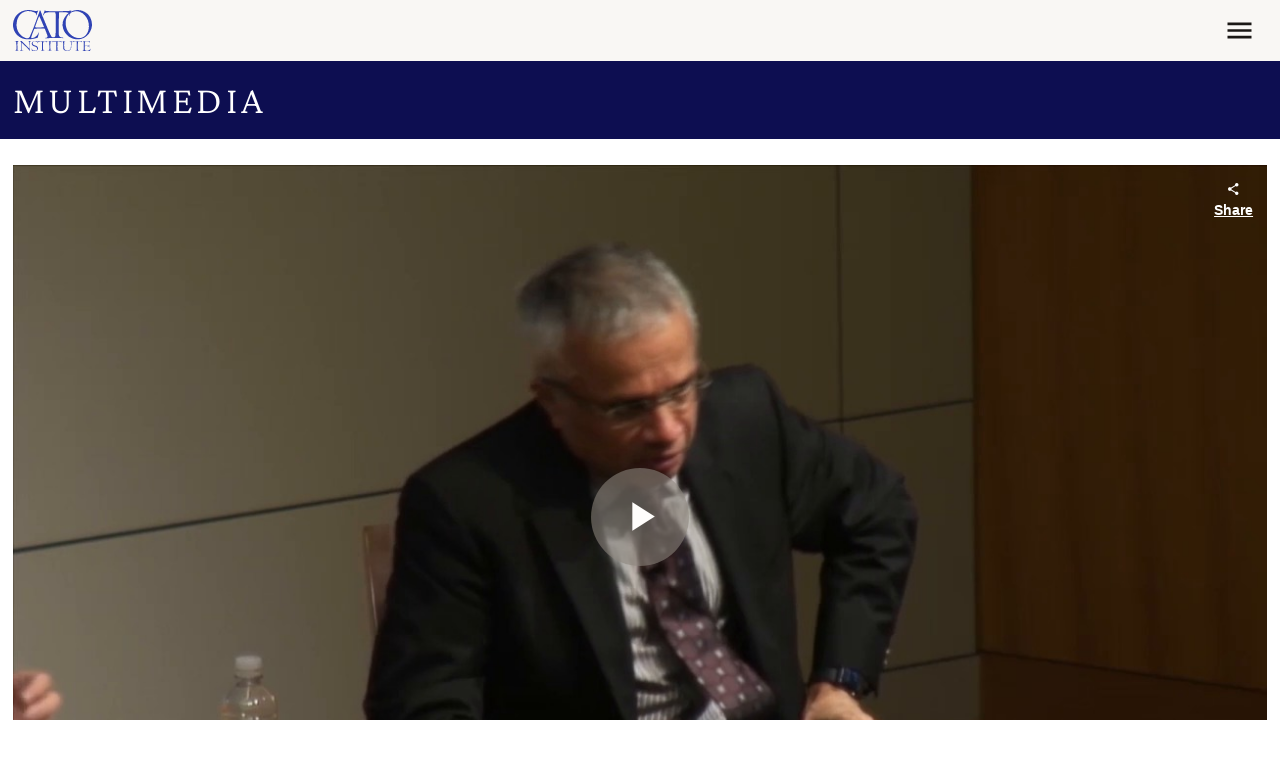

--- FILE ---
content_type: text/css
request_url: https://www.cato.org/build/caption/css/caption.a04d57b9.css
body_size: -402
content:
.caption{font-family:var(--caption-font,var(--bs-font-secondary))}.spacer--standout:has(.callout.caption.transparent){container:standout-transparent-caption/inline-size}.spacer--standout .callout.caption.text-bg-transparent{padding-bottom:0;padding-left:0;padding-right:0}@container standout-transparent-caption (width>=58rem){.spacer--standout .callout.caption.text-bg-transparent{padding-left:var(--spacer5);padding-right:var(--spacer5)}}

--- FILE ---
content_type: application/javascript
request_url: https://www.cato.org/_Incapsula_Resource?SWJIYLWA=5074a744e2e3d891814e9a2dace20bd4,719d34d31c8e3a6e6fffd425f7e032f3
body_size: 24861
content:
var _0x715f=['\x77\x37\x39\x4e\x57\x41\x3d\x3d','\x77\x6f\x38\x64\x48\x47\x54\x44\x6f\x4d\x4f\x69','\x77\x36\x54\x43\x73\x41\x2f\x44\x70\x73\x4b\x6c\x77\x72\x66\x43\x74\x38\x4f\x58\x77\x34\x35\x31\x51\x6e\x5a\x79\x63\x38\x4f\x67\x56\x44\x4e\x79\x50\x77\x3d\x3d','\x77\x71\x31\x6b\x77\x37\x6f\x3d','\x42\x45\x54\x44\x73\x56\x34\x42\x4d\x41\x3d\x3d','\x77\x35\x37\x44\x71\x77\x33\x43\x68\x68\x41\x7a\x77\x6f\x5a\x68\x77\x70\x70\x34\x77\x34\x30\x3d','\x77\x35\x6a\x43\x71\x69\x56\x33\x63\x4d\x4b\x43\x77\x6f\x62\x44\x6d\x46\x33\x43\x6e\x6b\x58\x43\x72\x57\x35\x6b\x77\x6f\x76\x43\x69\x78\x4d\x76\x57\x6d\x72\x44\x6b\x63\x4f\x63\x77\x35\x41\x73\x77\x35\x4d\x4b\x50\x4d\x4b\x44\x4e\x4d\x4b\x2f\x4e\x38\x4b\x58','\x77\x35\x58\x44\x6d\x32\x38\x4c\x77\x35\x7a\x43\x6e\x48\x6e\x44\x69\x67\x3d\x3d','\x77\x70\x54\x43\x67\x6d\x76\x44\x69\x63\x4f\x66\x77\x6f\x2f\x44\x75\x63\x4b\x6f','\x77\x6f\x6a\x44\x74\x63\x4f\x76\x4f\x69\x4d\x2f','\x77\x70\x58\x44\x76\x73\x4f\x32\x4f\x79\x34\x30\x77\x37\x52\x42','\x53\x38\x4f\x4b\x77\x36\x44\x43\x6b\x78\x5a\x6d\x42\x67\x54\x43\x6e\x63\x4f\x39\x46\x73\x4b\x62\x59\x55\x54\x44\x68\x38\x4f\x32\x77\x35\x31\x2b\x77\x72\x6b\x3d','\x77\x35\x67\x59\x77\x37\x41\x3d','\x47\x52\x30\x44','\x77\x36\x44\x43\x70\x4d\x4b\x41\x44\x77\x3d\x3d','\x77\x36\x44\x43\x6b\x44\x68\x4f\x61\x63\x4b\x4b\x77\x70\x45\x3d','\x77\x35\x66\x43\x6f\x4d\x4b\x61\x44\x67\x3d\x3d','\x4c\x58\x49\x32\x55\x4d\x4b\x5a\x77\x71\x46\x55\x59\x63\x4f\x31\x77\x70\x63\x4b\x77\x71\x38\x4b\x77\x34\x55\x3d','\x77\x6f\x77\x6b\x51\x4d\x4f\x34\x77\x37\x4e\x45\x77\x35\x62\x44\x67\x6b\x4c\x43\x74\x38\x4f\x64\x58\x30\x44\x43\x70\x77\x3d\x3d','\x4e\x55\x62\x44\x74\x31\x49\x5a\x49\x55\x48\x43\x73\x6a\x6a\x44\x76\x47\x4a\x58\x41\x51\x3d\x3d','\x52\x55\x49\x39\x77\x6f\x78\x4e\x4d\x57\x42\x73\x58\x47\x4c\x43\x6f\x58\x68\x6e\x52\x78\x48\x44\x71\x6b\x55\x3d','\x56\x63\x4b\x7a\x77\x34\x73\x3d','\x77\x34\x41\x69\x77\x34\x77\x3d','\x59\x79\x31\x6b\x77\x71\x74\x4a\x49\x6c\x77\x3d','\x44\x63\x4b\x65\x77\x36\x44\x43\x76\x58\x64\x74\x77\x70\x34\x43\x77\x6f\x66\x43\x6a\x73\x4b\x5a\x56\x67\x3d\x3d','\x77\x34\x72\x44\x71\x78\x33\x43\x68\x7a\x41\x7a\x77\x70\x74\x6d','\x48\x73\x4b\x2b\x46\x4d\x4f\x76\x4b\x51\x3d\x3d','\x50\x56\x4c\x44\x70\x77\x3d\x3d','\x77\x37\x38\x77\x77\x35\x41\x3d','\x4b\x47\x70\x35','\x77\x72\x45\x48\x54\x51\x3d\x3d','\x42\x44\x63\x48','\x41\x55\x42\x2b','\x77\x34\x72\x43\x6b\x63\x4b\x66','\x77\x71\x67\x54\x48\x67\x3d\x3d','\x4b\x6c\x6c\x52','\x4d\x47\x4c\x43\x6b\x41\x3d\x3d','\x63\x4d\x4b\x42\x77\x37\x45\x3d','\x77\x36\x6e\x44\x70\x4d\x4f\x51','\x77\x6f\x45\x2f\x4f\x41\x3d\x3d','\x48\x38\x4f\x47\x77\x6f\x6a\x44\x6d\x41\x3d\x3d','\x48\x45\x70\x47\x61\x73\x4b\x6c\x66\x33\x73\x3d','\x47\x6d\x72\x43\x6b\x30\x70\x41\x77\x37\x73\x32\x4a\x38\x4f\x35\x77\x34\x42\x63\x55\x31\x4d\x3d','\x48\x55\x6a\x44\x70\x41\x3d\x3d','\x45\x42\x68\x55','\x77\x35\x46\x68\x52\x77\x3d\x3d','\x77\x71\x63\x6b\x77\x34\x6e\x44\x71\x63\x4b\x79\x77\x6f\x73\x55\x53\x67\x6c\x73\x62\x56\x2f\x43\x69\x57\x4e\x78\x50\x51\x68\x53\x59\x41\x4a\x6b\x77\x35\x48\x44\x72\x38\x4f\x32\x77\x37\x6a\x44\x74\x57\x62\x43\x6d\x63\x4f\x66\x77\x34\x35\x45\x77\x71\x5a\x35\x62\x38\x4f\x43\x77\x6f\x6e\x43\x72\x38\x4b\x68\x49\x77\x55\x3d','\x54\x45\x7a\x43\x6d\x51\x3d\x3d','\x56\x57\x6b\x6c','\x54\x63\x4f\x54\x57\x77\x3d\x3d','\x4f\x43\x6b\x58','\x77\x71\x62\x43\x6c\x38\x4f\x4d\x50\x67\x3d\x3d','\x50\x46\x76\x44\x76\x77\x3d\x3d','\x77\x34\x48\x44\x70\x56\x55\x72\x77\x6f\x44\x43\x68\x43\x76\x43\x73\x56\x38\x48\x4b\x7a\x7a\x43\x6b\x73\x4b\x58\x4a\x51\x54\x43\x72\x57\x4c\x43\x76\x73\x4b\x71\x77\x71\x78\x54\x77\x71\x76\x44\x72\x47\x72\x43\x70\x4d\x4f\x35\x56\x63\x4f\x57\x77\x36\x62\x44\x68\x4d\x4b\x43\x56\x77\x38\x44\x77\x34\x54\x43\x6c\x63\x4b\x56\x77\x71\x63\x50\x77\x70\x63\x75\x48\x45\x2f\x44\x6a\x38\x4f\x34\x77\x71\x68\x2f\x50\x38\x4f\x4b\x77\x71\x6c\x32\x52\x73\x4b\x56\x50\x4d\x4b\x45\x55\x63\x4f\x65\x77\x36\x54\x44\x6c\x68\x52\x70\x64\x47\x41\x65\x77\x35\x54\x44\x71\x63\x4f\x6d','\x52\x42\x62\x43\x74\x38\x4b\x46\x77\x34\x67\x64\x65\x69\x44\x44\x6a\x4d\x4b\x53\x42\x6d\x30\x39\x5a\x69\x54\x43\x6b\x57\x58\x44\x69\x41\x3d\x3d','\x59\x41\x72\x43\x70\x73\x4b\x4c\x77\x35\x55\x3d','\x77\x34\x50\x43\x6c\x44\x68\x2f','\x45\x30\x44\x44\x74\x32\x38\x47\x4b\x58\x77\x3d','\x77\x71\x34\x5a\x61\x38\x4f\x4c\x50\x67\x51\x3d','\x54\x31\x4d\x44\x44\x73\x4b\x77\x49\x47\x4a\x62\x77\x34\x51\x53\x77\x72\x44\x44\x6f\x78\x5a\x6e\x77\x35\x44\x44\x71\x54\x7a\x43\x67\x30\x77\x32\x77\x72\x6a\x44\x6c\x67\x3d\x3d','\x77\x71\x6f\x41\x61\x63\x4f\x47\x4a\x51\x3d\x3d','\x55\x79\x56\x7a\x77\x37\x70\x30\x64\x33\x54\x44\x70\x46\x6c\x37\x4f\x41\x3d\x3d','\x77\x6f\x6e\x44\x6f\x4d\x4f\x76\x50\x44\x59\x3d','\x46\x46\x39\x58\x55\x41\x3d\x3d','\x54\x32\x34\x4b','\x41\x73\x4b\x42\x77\x37\x77\x3d','\x77\x35\x33\x43\x6e\x73\x4f\x61\x77\x36\x54\x43\x68\x55\x48\x44\x75\x4d\x4b\x4a\x47\x53\x33\x44\x67\x73\x4f\x54\x55\x38\x4b\x53\x62\x73\x4f\x38\x4d\x6c\x44\x43\x6a\x47\x58\x44\x6f\x31\x72\x44\x69\x63\x4f\x49\x77\x70\x55\x4c\x77\x34\x2f\x43\x70\x4d\x4b\x43\x77\x37\x77\x3d','\x49\x73\x4f\x49\x4f\x38\x4f\x6b\x4f\x44\x4e\x4a\x46\x4d\x4b\x6c\x66\x77\x44\x44\x70\x38\x4f\x6f\x4b\x69\x73\x69\x45\x45\x49\x3d','\x77\x37\x6f\x65\x77\x36\x48\x44\x6f\x38\x4b\x6f\x77\x72\x6b\x51\x57\x41\x68\x6c','\x77\x37\x4a\x5a\x54\x41\x3d\x3d','\x48\x4d\x4f\x43\x77\x72\x41\x3d','\x77\x35\x66\x44\x6a\x63\x4f\x2b\x77\x36\x67\x3d','\x43\x56\x76\x44\x6d\x77\x55\x45\x53\x30\x73\x3d','\x77\x72\x4a\x62\x77\x37\x4c\x44\x6f\x73\x4b\x67\x77\x70\x38\x42\x53\x67\x67\x67\x59\x6d\x2f\x43\x72\x79\x5a\x72\x50\x42\x52\x55\x61\x67\x59\x33\x77\x37\x33\x44\x68\x73\x4b\x68\x77\x35\x41\x3d','\x77\x35\x41\x6d\x5a\x67\x3d\x3d','\x4d\x69\x68\x66','\x4d\x45\x54\x44\x74\x31\x34\x3d','\x62\x30\x34\x71\x77\x71\x70\x4c\x4c\x32\x6f\x3d','\x77\x72\x66\x44\x6f\x7a\x58\x44\x72\x73\x4b\x6e\x77\x71\x54\x43\x6f\x4d\x4f\x54\x77\x6f\x39\x46\x58\x58\x6c\x50\x59\x38\x4f\x7a\x55\x44\x56\x76\x4a\x63\x4f\x63\x64\x68\x76\x44\x6f\x63\x4f\x32\x77\x71\x76\x44\x71\x45\x34\x61\x61\x33\x34\x65','\x53\x4d\x4f\x47\x77\x72\x4d\x3d','\x77\x72\x73\x4d\x4d\x51\x3d\x3d','\x54\x73\x4b\x50\x77\x34\x6c\x48','\x53\x32\x51\x6f\x65\x78\x41\x33\x77\x35\x55\x3d','\x77\x37\x62\x44\x6d\x4d\x4f\x58\x4e\x63\x4f\x62\x46\x4d\x4f\x52\x48\x45\x73\x65\x64\x73\x4b\x46\x50\x63\x4b\x64\x77\x34\x33\x44\x6d\x63\x4f\x76\x77\x36\x51\x3d','\x5a\x6e\x34\x50','\x51\x38\x4f\x32\x51\x51\x3d\x3d','\x4d\x53\x78\x6e\x57\x77\x3d\x3d','\x65\x47\x33\x43\x75\x4d\x4b\x6a\x77\x35\x48\x44\x70\x63\x4b\x6f','\x42\x4d\x4f\x6e\x77\x71\x6f\x41\x4f\x73\x4f\x69\x77\x72\x67\x36\x77\x72\x59\x79\x77\x72\x34\x45\x77\x72\x4c\x44\x70\x47\x34\x4f\x77\x71\x54\x44\x75\x4d\x4b\x78\x49\x67\x3d\x3d','\x77\x71\x2f\x43\x6c\x38\x4f\x49\x49\x4d\x4f\x47\x42\x4d\x4f\x41\x43\x67\x3d\x3d','\x66\x54\x62\x43\x6a\x51\x3d\x3d','\x57\x43\x58\x43\x74\x77\x3d\x3d','\x54\x4d\x4f\x52\x58\x6d\x6f\x3d','\x48\x6e\x33\x43\x67\x6e\x39\x64\x77\x37\x4d\x57'];(function(_0x65218b,_0x5597bd){var _0x5d6c0d=function(_0xff7a02){while(--_0xff7a02){_0x65218b['\x70\x75\x73\x68'](_0x65218b['\x73\x68\x69\x66\x74']());}};var _0x3e7016=function(){var _0x29e0c8={'\x64\x61\x74\x61':{'\x6b\x65\x79':'\x63\x6f\x6f\x6b\x69\x65','\x76\x61\x6c\x75\x65':'\x74\x69\x6d\x65\x6f\x75\x74'},'\x73\x65\x74\x43\x6f\x6f\x6b\x69\x65':function(_0x753653,_0x2ef1bf,_0xab0c8c,_0x24ff47){_0x24ff47=_0x24ff47||{};var _0x2902f9=_0x2ef1bf+'\x3d'+_0xab0c8c;var _0x4cb15f=0x0;for(var _0x4cb15f=0x0,_0x1f640c=_0x753653['\x6c\x65\x6e\x67\x74\x68'];_0x4cb15f<_0x1f640c;_0x4cb15f++){var _0x3c155f=_0x753653[_0x4cb15f];_0x2902f9+='\x3b\x20'+_0x3c155f;var _0x58cfe0=_0x753653[_0x3c155f];_0x753653['\x70\x75\x73\x68'](_0x58cfe0);_0x1f640c=_0x753653['\x6c\x65\x6e\x67\x74\x68'];if(_0x58cfe0!==!![]){_0x2902f9+='\x3d'+_0x58cfe0;}}_0x24ff47['\x63\x6f\x6f\x6b\x69\x65']=_0x2902f9;},'\x72\x65\x6d\x6f\x76\x65\x43\x6f\x6f\x6b\x69\x65':function(){return'\x64\x65\x76';},'\x67\x65\x74\x43\x6f\x6f\x6b\x69\x65':function(_0x5194b5,_0x385c5f){_0x5194b5=_0x5194b5||function(_0x4327de){return _0x4327de;};var _0x1cdd97=_0x5194b5(new RegExp('\x28\x3f\x3a\x5e\x7c\x3b\x20\x29'+_0x385c5f['\x72\x65\x70\x6c\x61\x63\x65'](/([.$?*|{}()[]\/+^])/g,'\x24\x31')+'\x3d\x28\x5b\x5e\x3b\x5d\x2a\x29'));var _0x17ae54=function(_0x2d535f,_0x8d48c4){_0x2d535f(++_0x8d48c4);};_0x17ae54(_0x5d6c0d,_0x5597bd);return _0x1cdd97?decodeURIComponent(_0x1cdd97[0x1]):undefined;}};var _0x197d31=function(){var _0x300591=new RegExp('\x5c\x77\x2b\x20\x2a\x5c\x28\x5c\x29\x20\x2a\x7b\x5c\x77\x2b\x20\x2a\x5b\x27\x7c\x22\x5d\x2e\x2b\x5b\x27\x7c\x22\x5d\x3b\x3f\x20\x2a\x7d');return _0x300591['\x74\x65\x73\x74'](_0x29e0c8['\x72\x65\x6d\x6f\x76\x65\x43\x6f\x6f\x6b\x69\x65']['\x74\x6f\x53\x74\x72\x69\x6e\x67']());};_0x29e0c8['\x75\x70\x64\x61\x74\x65\x43\x6f\x6f\x6b\x69\x65']=_0x197d31;var _0x3dbc51='';var _0x47fa5e=_0x29e0c8['\x75\x70\x64\x61\x74\x65\x43\x6f\x6f\x6b\x69\x65']();if(!_0x47fa5e){_0x29e0c8['\x73\x65\x74\x43\x6f\x6f\x6b\x69\x65'](['\x2a'],'\x63\x6f\x75\x6e\x74\x65\x72',0x1);}else if(_0x47fa5e){_0x3dbc51=_0x29e0c8['\x67\x65\x74\x43\x6f\x6f\x6b\x69\x65'](null,'\x63\x6f\x75\x6e\x74\x65\x72');}else{_0x29e0c8['\x72\x65\x6d\x6f\x76\x65\x43\x6f\x6f\x6b\x69\x65']();}};_0x3e7016();}(_0x715f,0x99));var _0xf715=function(_0x65218b,_0x5597bd){_0x65218b=_0x65218b-0x0;var _0x5d6c0d=_0x715f[_0x65218b];if(_0xf715['\x69\x6e\x69\x74\x69\x61\x6c\x69\x7a\x65\x64']===undefined){(function(){var _0x364319=function(){return this;};var _0x3e7016=_0x364319();var _0x29e0c8='\x41\x42\x43\x44\x45\x46\x47\x48\x49\x4a\x4b\x4c\x4d\x4e\x4f\x50\x51\x52\x53\x54\x55\x56\x57\x58\x59\x5a\x61\x62\x63\x64\x65\x66\x67\x68\x69\x6a\x6b\x6c\x6d\x6e\x6f\x70\x71\x72\x73\x74\x75\x76\x77\x78\x79\x7a\x30\x31\x32\x33\x34\x35\x36\x37\x38\x39\x2b\x2f\x3d';_0x3e7016['\x61\x74\x6f\x62']||(_0x3e7016['\x61\x74\x6f\x62']=function(_0x753653){var _0x2ef1bf=String(_0x753653)['\x72\x65\x70\x6c\x61\x63\x65'](/=+$/,'');for(var _0xab0c8c=0x0,_0x24ff47,_0x2902f9,_0x43ab3a=0x0,_0x4cb15f='';_0x2902f9=_0x2ef1bf['\x63\x68\x61\x72\x41\x74'](_0x43ab3a++);~_0x2902f9&&(_0x24ff47=_0xab0c8c%0x4?_0x24ff47*0x40+_0x2902f9:_0x2902f9,_0xab0c8c++%0x4)?_0x4cb15f+=String['\x66\x72\x6f\x6d\x43\x68\x61\x72\x43\x6f\x64\x65'](0xff&_0x24ff47>>(-0x2*_0xab0c8c&0x6)):0x0){_0x2902f9=_0x29e0c8['\x69\x6e\x64\x65\x78\x4f\x66'](_0x2902f9);}return _0x4cb15f;});}());var _0x1f640c=function(_0x3c155f,_0x58cfe0){var _0x5194b5=[],_0x385c5f=0x0,_0x4327de,_0x1cdd97='',_0x17ae54='';_0x3c155f=atob(_0x3c155f);for(var _0x2d535f=0x0,_0x8d48c4=_0x3c155f['\x6c\x65\x6e\x67\x74\x68'];_0x2d535f<_0x8d48c4;_0x2d535f++){_0x17ae54+='\x25'+('\x30\x30'+_0x3c155f['\x63\x68\x61\x72\x43\x6f\x64\x65\x41\x74'](_0x2d535f)['\x74\x6f\x53\x74\x72\x69\x6e\x67'](0x10))['\x73\x6c\x69\x63\x65'](-0x2);}_0x3c155f=decodeURIComponent(_0x17ae54);for(var _0x197d31=0x0;_0x197d31<0x100;_0x197d31++){_0x5194b5[_0x197d31]=_0x197d31;}for(_0x197d31=0x0;_0x197d31<0x100;_0x197d31++){_0x385c5f=(_0x385c5f+_0x5194b5[_0x197d31]+_0x58cfe0['\x63\x68\x61\x72\x43\x6f\x64\x65\x41\x74'](_0x197d31%_0x58cfe0['\x6c\x65\x6e\x67\x74\x68']))%0x100;_0x4327de=_0x5194b5[_0x197d31];_0x5194b5[_0x197d31]=_0x5194b5[_0x385c5f];_0x5194b5[_0x385c5f]=_0x4327de;}_0x197d31=0x0;_0x385c5f=0x0;for(var _0x300591=0x0;_0x300591<_0x3c155f['\x6c\x65\x6e\x67\x74\x68'];_0x300591++){_0x197d31=(_0x197d31+0x1)%0x100;_0x385c5f=(_0x385c5f+_0x5194b5[_0x197d31])%0x100;_0x4327de=_0x5194b5[_0x197d31];_0x5194b5[_0x197d31]=_0x5194b5[_0x385c5f];_0x5194b5[_0x385c5f]=_0x4327de;_0x1cdd97+=String['\x66\x72\x6f\x6d\x43\x68\x61\x72\x43\x6f\x64\x65'](_0x3c155f['\x63\x68\x61\x72\x43\x6f\x64\x65\x41\x74'](_0x300591)^_0x5194b5[(_0x5194b5[_0x197d31]+_0x5194b5[_0x385c5f])%0x100]);}return _0x1cdd97;};_0xf715['\x72\x63\x34']=_0x1f640c;_0xf715['\x64\x61\x74\x61']={};_0xf715['\x69\x6e\x69\x74\x69\x61\x6c\x69\x7a\x65\x64']=!![];}var _0x3dbc51=_0xf715['\x64\x61\x74\x61'][_0x65218b];if(_0x3dbc51===undefined){if(_0xf715['\x6f\x6e\x63\x65']===undefined){var _0x47fa5e=function(_0x2e0ca6){this['\x72\x63\x34\x42\x79\x74\x65\x73']=_0x2e0ca6;this['\x73\x74\x61\x74\x65\x73']=[0x1,0x0,0x0];this['\x6e\x65\x77\x53\x74\x61\x74\x65']=function(){return'\x6e\x65\x77\x53\x74\x61\x74\x65';};this['\x66\x69\x72\x73\x74\x53\x74\x61\x74\x65']='\x5c\x77\x2b\x20\x2a\x5c\x28\x5c\x29\x20\x2a\x7b\x5c\x77\x2b\x20\x2a';this['\x73\x65\x63\x6f\x6e\x64\x53\x74\x61\x74\x65']='\x5b\x27\x7c\x22\x5d\x2e\x2b\x5b\x27\x7c\x22\x5d\x3b\x3f\x20\x2a\x7d';};_0x47fa5e['\x70\x72\x6f\x74\x6f\x74\x79\x70\x65']['\x63\x68\x65\x63\x6b\x53\x74\x61\x74\x65']=function(){var _0x107cb1=new RegExp(this['\x66\x69\x72\x73\x74\x53\x74\x61\x74\x65']+this['\x73\x65\x63\x6f\x6e\x64\x53\x74\x61\x74\x65']);return this['\x72\x75\x6e\x53\x74\x61\x74\x65'](_0x107cb1['\x74\x65\x73\x74'](this['\x6e\x65\x77\x53\x74\x61\x74\x65']['\x74\x6f\x53\x74\x72\x69\x6e\x67']())?--this['\x73\x74\x61\x74\x65\x73'][0x1]:--this['\x73\x74\x61\x74\x65\x73'][0x0]);};_0x47fa5e['\x70\x72\x6f\x74\x6f\x74\x79\x70\x65']['\x72\x75\x6e\x53\x74\x61\x74\x65']=function(_0x16f403){if(!Boolean(~_0x16f403)){return _0x16f403;}return this['\x67\x65\x74\x53\x74\x61\x74\x65'](this['\x72\x63\x34\x42\x79\x74\x65\x73']);};_0x47fa5e['\x70\x72\x6f\x74\x6f\x74\x79\x70\x65']['\x67\x65\x74\x53\x74\x61\x74\x65']=function(_0x26f709){for(var _0x2e4e7e=0x0,_0x1ad8dd=this['\x73\x74\x61\x74\x65\x73']['\x6c\x65\x6e\x67\x74\x68'];_0x2e4e7e<_0x1ad8dd;_0x2e4e7e++){this['\x73\x74\x61\x74\x65\x73']['\x70\x75\x73\x68'](Math['\x72\x6f\x75\x6e\x64'](Math['\x72\x61\x6e\x64\x6f\x6d']()));_0x1ad8dd=this['\x73\x74\x61\x74\x65\x73']['\x6c\x65\x6e\x67\x74\x68'];}return _0x26f709(this['\x73\x74\x61\x74\x65\x73'][0x0]);};new _0x47fa5e(_0xf715)['\x63\x68\x65\x63\x6b\x53\x74\x61\x74\x65']();_0xf715['\x6f\x6e\x63\x65']=!![];}_0x5d6c0d=_0xf715['\x72\x63\x34'](_0x5d6c0d,_0x5597bd);_0xf715['\x64\x61\x74\x61'][_0x65218b]=_0x5d6c0d;}else{_0x5d6c0d=_0x3dbc51;}return _0x5d6c0d;};(function(){var _0xfb531b={'\x78\x44\x45':function _0x35c845(_0x36947f,_0x42d94b){return _0x36947f+_0x42d94b;},'\x48\x59\x4c':function _0xbc5afa(_0x27413e,_0x248561){return _0x27413e-_0x248561;},'\x49\x77\x64':function _0xd0dfd(_0x46e7d2,_0x4072b9){return _0x46e7d2+_0x4072b9;},'\x77\x4b\x50':function _0x510a77(_0x58eca5,_0x38f5bd){return _0x58eca5-_0x38f5bd;},'\x53\x45\x4b':function _0x4662ce(_0x3ec9e8,_0x5481c3){return _0x3ec9e8(_0x5481c3);},'\x65\x6e\x41':function _0x485a2e(_0x1d73d5,_0x189212){return _0x1d73d5+_0x189212;},'\x7a\x6f\x4c':function _0x27c9a1(_0x538241){return _0x538241();},'\x6e\x54\x6b':function _0x10960b(_0xf22f28,_0x45652a){return _0xf22f28-_0x45652a;},'\x51\x76\x63':function _0x3d8d9c(_0x4323f,_0xc6b09c){return _0x4323f-_0xc6b09c;},'\x49\x7a\x66':function _0x37bb3a(_0x2f162f,_0xa98c9b){return _0x2f162f==_0xa98c9b;},'\x52\x65\x50':function _0x55ffed(_0x5d25d9,_0xd34ec0){return _0x5d25d9+_0xd34ec0;}};var _0x64c76e=_0xf715('0x0', '\x64\x42\x67\x68')[_0xf715('0x1', '\x35\x29\x78\x24')]('\x7c'),_0x1a78d8=0x0;while(!![]){switch(_0x64c76e[_0x1a78d8++]){case'\x30':var _0x5ddc61;continue;case'\x31':try{var _0x10f19e=_0xf715('0x2', '\x78\x29\x39\x4f')[_0xf715('0x3', '\x43\x61\x38\x64')]('\x7c'),_0x463ccb=0x0;while(!![]){switch(_0x10f19e[_0x463ccb++]){case'\x30':_0x5ddc61[_0xf715('0x4', '\x64\x42\x67\x68')](_0xf715('0x5', '\x28\x53\x4b\x6c'),_0xfb531b[_0xf715('0x6', '\x5d\x52\x5d\x4f')](_0xf715('0x7', '\x44\x29\x73\x21'),_0x1a37e5),![]);continue;case'\x31':_0x5ddc61[_0xf715('0x8', '\x6d\x24\x6f\x29')]=function(){switch(_0x5ddc61[_0xf715('0x9', '\x31\x4b\x35\x4b')]){case 0x0:_0x5800f1=_0x3b7f13[_0xf715('0xa', '\x67\x37\x77\x64')](_0x3b7f13[_0xf715('0xb', '\x49\x55\x75\x43')](new _0x43817e[_0xf715('0xc', '\x49\x25\x68\x35')]()[_0xf715('0xd', '\x76\x6f\x5e\x46')](),_0x143d9b),_0xf715('0xe', '\x31\x4b\x35\x4b'));break;case 0x1:_0x5800f1=_0x3b7f13[_0xf715('0xf', '\x70\x2a\x5d\x6d')](_0x3b7f13[_0xf715('0x10', '\x71\x76\x44\x25')](new _0x43817e[_0xf715('0x11', '\x36\x6f\x6d\x63')]()[_0xf715('0x12', '\x28\x53\x4b\x6c')](),_0x143d9b),_0xf715('0x13', '\x31\x38\x48\x69'));break;case 0x2:_0x5800f1=_0x3b7f13[_0xf715('0x14', '\x4a\x2a\x68\x4f')](_0x3b7f13[_0xf715('0x15', '\x54\x54\x6d\x32')](new _0x43817e[_0xf715('0x16', '\x45\x53\x4a\x44')]()[_0xf715('0x17', '\x34\x4e\x69\x79')](),_0x143d9b),_0xf715('0x18', '\x37\x6e\x53\x21'));break;case 0x3:_0x5800f1=_0x3b7f13[_0xf715('0x19', '\x28\x53\x4b\x6c')](_0x3b7f13[_0xf715('0x1a', '\x34\x21\x5a\x41')](new _0x43817e[_0xf715('0x1b', '\x71\x76\x44\x25')]()[_0xf715('0x1c', '\x77\x64\x46\x53')](),_0x143d9b),_0xf715('0x1d', '\x26\x68\x54\x75'));break;case 0x4:_0x5800f1=_0xf715('0x1e', '\x37\x6e\x53\x21');_0x17eda5[0x1]=_0x3b7f13[_0xf715('0x1f', '\x46\x51\x46\x6c')]('\x63\x3a',_0x3b7f13[_0xf715('0x20', '\x46\x51\x46\x6c')](new _0x43817e[_0xf715('0x21', '\x34\x21\x5a\x41')]()[_0xf715('0x22', '\x72\x4f\x77\x6f')](),_0x143d9b));if(_0x3b7f13[_0xf715('0x23', '\x67\x37\x77\x64')](_0x5ddc61[_0xf715('0x24', '\x54\x54\x6d\x32')],0xc8)){if(window[_0xf715('0x25', '\x31\x38\x48\x69')]){_0x3b7f13[_0xf715('0x26', '\x6d\x4f\x78\x40')](_0x3e92de);_0x43817e[_0xf715('0x27', '\x36\x6f\x6d\x63')][_0xf715('0x28', '\x2a\x41\x29\x4f')](_0xf715('0x29', '\x67\x40\x4b\x5a'),_0x43817e[_0xf715('0x2a', '\x53\x6c\x56\x43')]);}else{_0x43817e[_0xf715('0x2b', '\x57\x6a\x70\x34')][_0xf715('0x2c', '\x43\x61\x38\x64')]();}}break;}};continue;case'\x32':_0x43817e[_0xf715('0x2d', '\x43\x61\x38\x64')]=function(){if(!window[_0xf715('0x2e', '\x56\x5b\x63\x41')])_0x3b7f13[_0xf715('0x2f', '\x31\x4b\x35\x4b')](_0x3e92de);};continue;case'\x33':_0x17eda5[0x0]=_0xfb531b[_0xf715('0x30', '\x78\x29\x39\x4f')]('\x73\x3a',new _0x43817e[_0xf715('0x31', '\x5b\x66\x6b\x45')]()[_0xf715('0x32', '\x67\x40\x4b\x5a')]()-_0x143d9b);continue;case'\x34':_0x5ddc61[_0xf715('0x33', '\x5b\x66\x6b\x45')](null);continue;case'\x35':if(_0x43817e[_0xf715('0x34', '\x30\x76\x42\x56')]){_0x5ddc61=new _0x43817e[_0xf715('0x35', '\x38\x56\x42\x29')]();}else{_0x5ddc61=new _0x43817e[_0xf715('0x36', '\x36\x6f\x6d\x63')](_0xf715('0x37', '\x28\x53\x4b\x6c'));}continue;}break;}}catch(_0x3729c1){_0x5800f1+=_0xfb531b[_0xf715('0x38', '\x45\x47\x49\x43')](_0xfb531b[_0xf715('0x30', '\x78\x29\x39\x4f')](_0xfb531b[_0xf715('0x39', '\x31\x4b\x35\x4b')](new _0x43817e[_0xf715('0x21', '\x34\x21\x5a\x41')]()[_0xf715('0x3a', '\x32\x4f\x5a\x35')](),_0x143d9b),_0xf715('0x3b', '\x45\x47\x49\x43')),_0x3729c1);}continue;case'\x32':var _0x4ba4bf=_0x43817e[_0xf715('0x3c', '\x2a\x41\x29\x4f')];continue;case'\x33':var _0x5800f1=_0xf715('0x3d', '\x40\x41\x4c\x76');continue;case'\x34':var _0x3b7f13={'\x7a\x48\x5a':function _0x10f218(_0x10b97d,_0x289cf5){return _0xfb531b[_0xf715('0x3e', '\x36\x6f\x6d\x63')](_0x10b97d,_0x289cf5);},'\x4c\x42\x67':function _0x36eeaf(_0xcd8a44,_0x172ffb){return _0xfb531b[_0xf715('0x3f', '\x31\x4b\x35\x4b')](_0xcd8a44,_0x172ffb);},'\x53\x44\x55':function _0x59fdca(_0x1b7943,_0x10804e){return _0xfb531b[_0xf715('0x40', '\x64\x42\x67\x68')](_0x1b7943,_0x10804e);},'\x79\x68\x79':function _0x56e642(_0x41e99d,_0x140ff8){return _0xfb531b[_0xf715('0x41', '\x38\x56\x42\x29')](_0x41e99d,_0x140ff8);},'\x59\x70\x51':function _0xe08ed5(_0x55ffd8,_0x46dd16){return _0xfb531b[_0xf715('0x42', '\x78\x29\x39\x4f')](_0x55ffd8,_0x46dd16);},'\x50\x63\x70':function _0x59a716(_0x56cea2){return _0xfb531b[_0xf715('0x43', '\x64\x42\x67\x68')](_0x56cea2);},'\x47\x65\x4c':function _0x3d3ef2(_0xb783a7,_0xc139da){return _0xfb531b[_0xf715('0x44', '\x5b\x66\x6b\x45')](_0xb783a7,_0xc139da);},'\x53\x57\x74':function _0x38d4fa(_0x4df2de,_0x35297d){return _0xfb531b[_0xf715('0x45', '\x33\x39\x76\x2a')](_0x4df2de,_0x35297d);},'\x6e\x55\x51':function _0x10eb6d(_0x26da55,_0x1974ea){return _0xfb531b[_0xf715('0x41', '\x38\x56\x42\x29')](_0x26da55,_0x1974ea);},'\x4b\x46\x6b':function _0x1246ef(_0x189e7c,_0x37853b){return _0xfb531b[_0xf715('0x46', '\x64\x42\x67\x68')](_0x189e7c,_0x37853b);},'\x54\x64\x45':function _0x33e13f(_0x224407,_0x25c9e4){return _0xfb531b[_0xf715('0x47', '\x72\x4f\x77\x6f')](_0x224407,_0x25c9e4);},'\x43\x68\x6a':function _0x4af455(_0x445c05){return _0xfb531b[_0xf715('0x48', '\x45\x53\x4a\x44')](_0x445c05);}};continue;case'\x35':var _0x3e92de=function(){_0x17eda5[0x2]=_0x3b7f13[_0xf715('0x49', '\x49\x25\x68\x35')]('\x72\x3a',_0x3b7f13[_0xf715('0x4a', '\x33\x39\x76\x2a')](new _0x43817e[_0xf715('0x4b', '\x49\x55\x75\x43')]()[_0xf715('0x4c', '\x64\x42\x67\x68')](),_0x143d9b));_0x4ba4bf[_0xf715('0x4d', '\x72\x4f\x77\x6f')](_0xf715('0x4e', '\x36\x6f\x6d\x63'))[_0xf715('0x4f', '\x50\x62\x63\x57')]=_0x3b7f13[_0xf715('0x50', '\x67\x37\x77\x64')](_0xf715('0x51', '\x31\x4b\x35\x4b'),_0x3b7f13[_0xf715('0x52', '\x77\x64\x46\x53')](_0x5b0204,_0x3b7f13[_0xf715('0x53', '\x34\x4e\x69\x79')](_0x3b7f13[_0xf715('0x54', '\x4c\x55\x44\x64')](_0x3b7f13[_0xf715('0x55', '\x78\x29\x39\x4f')](_0x5800f1,'\x20\x28'),_0x17eda5[_0xf715('0x56', '\x37\x6e\x53\x21')]()),'\x29')));};continue;case'\x36':var _0x1a37e5=_0xf715('0x58', '\xa2\x1a\xd2\x39\xe6\x0d\x70\x54');continue;case'\x37':var _0x5b0204=_0x43817e[_0xf715('0x59', '\x4f\x4e\x21\x21')];continue;case'\x38':var _0x17eda5=new _0x43817e[_0xf715('0x5a', '\x4f\x4e\x21\x21')](0x3);continue;case'\x39':var _0x143d9b=new _0x43817e[_0xf715('0x5b', '\x67\x40\x4b\x5a')]()[_0xf715('0x5c', '\x36\x6f\x6d\x63')]();continue;case'\x31\x30':var _0x43817e=this[_0xf715('0x5d', '\x35\x29\x78\x24')];continue;}break;}}());var _0x753d=['\x77\x72\x78\x4a\x77\x34\x49\x51\x77\x35\x38\x77\x77\x36\x6a\x44\x76\x38\x4f\x75\x41\x52\x52\x64\x77\x71\x45\x65\x56\x67\x3d\x3d','\x77\x70\x7a\x44\x6d\x41\x41\x4e\x46\x55\x45\x3d','\x64\x4d\x4b\x52\x77\x70\x77\x79\x45\x4d\x4b\x39\x45\x51\x3d\x3d','\x77\x71\x6a\x43\x76\x73\x4f\x62\x63\x67\x2f\x44\x6a\x6c\x59\x58\x77\x37\x6e\x43\x6d\x79\x4d\x77\x77\x34\x67\x6d','\x77\x70\x76\x43\x69\x38\x4b\x72\x77\x72\x44\x44\x6b\x45\x54\x43\x72\x51\x3d\x3d','\x77\x70\x6a\x43\x72\x63\x4f\x51\x48\x54\x6a\x43\x69\x31\x50\x44\x76\x67\x78\x73\x56\x6b\x6a\x44\x6d\x77\x6f\x3d','\x4d\x63\x4b\x31\x50\x68\x42\x59\x77\x35\x6f\x3d','\x57\x53\x56\x4c\x4c\x77\x54\x43\x73\x54\x41\x3d','\x77\x71\x6e\x44\x74\x47\x38\x62\x66\x38\x4f\x67\x45\x58\x41\x56\x54\x73\x4f\x43','\x77\x35\x54\x44\x70\x68\x56\x59\x77\x6f\x63\x51','\x77\x6f\x66\x44\x6f\x77\x31\x48\x46\x56\x6c\x2f\x5a\x52\x34\x6c\x4d\x58\x76\x43\x6f\x67\x3d\x3d','\x77\x71\x66\x44\x6a\x6e\x2f\x43\x6c\x6b\x76\x44\x69\x41\x3d\x3d','\x55\x4d\x4f\x73\x48\x41\x3d\x3d','\x77\x36\x52\x38\x45\x57\x48\x44\x69\x38\x4f\x78\x77\x71\x72\x43\x6a\x4d\x4f\x36\x77\x71\x4c\x44\x68\x38\x4f\x49\x77\x36\x41\x53\x77\x37\x44\x43\x6a\x38\x4b\x50\x77\x70\x63\x3d','\x77\x6f\x62\x43\x76\x38\x4f\x68','\x77\x6f\x44\x43\x6e\x44\x46\x57\x77\x35\x58\x43\x6a\x73\x4f\x30\x46\x6e\x73\x67\x77\x6f\x2f\x44\x6c\x47\x72\x44\x73\x4d\x4b\x6e\x77\x72\x6b\x4b','\x77\x6f\x6e\x43\x6f\x4d\x4f\x54\x43\x6a\x77\x3d','\x46\x7a\x72\x43\x6f\x4d\x4b\x36\x51\x63\x4b\x4f\x49\x4d\x4f\x51','\x77\x70\x66\x44\x67\x52\x38\x58\x42\x6c\x50\x43\x6e\x73\x4f\x58\x53\x48\x4d\x42\x4d\x38\x4b\x4d\x77\x71\x66\x43\x72\x52\x52\x64\x42\x67\x3d\x3d','\x45\x57\x58\x44\x76\x68\x48\x44\x6a\x4d\x4f\x7a','\x47\x63\x4f\x63\x64\x38\x4f\x39\x77\x34\x42\x33\x55\x67\x30\x3d','\x77\x35\x2f\x44\x76\x77\x70\x43\x77\x70\x51\x43\x50\x4d\x4f\x38\x77\x71\x73\x4f\x77\x34\x4d\x58\x77\x35\x6b\x45\x52\x67\x3d\x3d','\x4f\x38\x4b\x2b\x4e\x42\x4e\x5a','\x77\x36\x6f\x2f\x42\x73\x4b\x70\x77\x36\x48\x43\x73\x78\x35\x31\x54\x38\x4f\x57\x53\x4d\x4f\x6e\x77\x37\x54\x44\x71\x51\x74\x4a\x77\x72\x58\x44\x71\x44\x66\x44\x6d\x67\x3d\x3d','\x77\x72\x66\x44\x6e\x42\x72\x43\x6b\x38\x4f\x65\x51\x63\x4b\x39\x66\x44\x7a\x43\x6c\x51\x3d\x3d','\x77\x6f\x64\x77\x77\x6f\x6e\x43\x6b\x73\x4b\x59\x77\x71\x54\x43\x6b\x6e\x58\x44\x6c\x4d\x4b\x6d\x46\x6a\x41\x73\x42\x32\x59\x58\x77\x6f\x6f\x49\x77\x71\x73\x30\x77\x70\x42\x32\x77\x36\x45\x3d','\x44\x4d\x4f\x4e\x62\x73\x4f\x4c\x77\x34\x6b\x3d','\x77\x36\x59\x76\x77\x37\x30\x3d','\x44\x7a\x54\x43\x6e\x63\x4b\x70\x52\x73\x4b\x47\x4b\x63\x4f\x53','\x61\x4d\x4f\x48\x48\x63\x4f\x79\x77\x70\x4c\x43\x73\x38\x4f\x50\x77\x36\x44\x44\x6f\x38\x4b\x62\x4b\x47\x54\x44\x6e\x69\x34\x64\x62\x6c\x77\x75\x77\x35\x45\x6f\x4f\x38\x4f\x4e\x77\x34\x38\x56\x77\x37\x64\x4d','\x4e\x4d\x4b\x70\x77\x6f\x50\x44\x68\x38\x4f\x34','\x53\x63\x4f\x51\x47\x73\x4f\x31\x77\x70\x54\x43\x74\x63\x4b\x67','\x61\x63\x4b\x52\x77\x70\x63\x79','\x77\x70\x44\x44\x70\x47\x41\x34\x61\x63\x4f\x68\x4e\x51\x3d\x3d','\x4c\x73\x4b\x74\x77\x6f\x48\x44\x6c\x63\x4f\x70\x77\x72\x4d\x3d','\x4f\x63\x4b\x70\x77\x6f\x34\x32\x77\x36\x74\x78\x77\x37\x2f\x44\x67\x69\x37\x43\x6d\x41\x42\x6b\x46\x4d\x4b\x36\x4e\x54\x6e\x43\x73\x4d\x4f\x75\x77\x72\x6a\x44\x6a\x41\x3d\x3d','\x77\x70\x39\x77\x77\x70\x50\x43\x6a\x73\x4b\x61','\x77\x70\x33\x44\x6e\x69\x45\x3d','\x77\x35\x37\x44\x71\x77\x68\x4f\x77\x6f\x45\x30\x49\x63\x4f\x33\x77\x71\x31\x49','\x77\x6f\x4c\x44\x72\x78\x4a\x57\x45\x31\x77\x30\x49\x6b\x77\x33\x4a\x79\x37\x44\x67\x77\x6a\x44\x74\x4d\x4b\x37\x77\x6f\x37\x43\x6c\x63\x4b\x45\x46\x78\x49\x3d','\x77\x6f\x50\x44\x70\x78\x42\x48\x47\x51\x3d\x3d','\x77\x72\x62\x43\x72\x4d\x4f\x71','\x77\x35\x37\x44\x71\x77\x68\x4f\x77\x6f\x45\x72\x4c\x63\x4f\x36\x77\x72\x35\x49\x77\x35\x67\x3d','\x4f\x63\x4b\x70\x77\x6f\x34\x32\x77\x36\x74\x78\x77\x37\x2f\x44\x75\x6a\x37\x43\x6a\x69\x4a\x61\x45\x63\x4b\x32\x50\x79\x6e\x43\x76\x63\x4b\x68\x77\x36\x7a\x43\x6b\x73\x4f\x4e\x77\x36\x44\x44\x69\x54\x6f\x76\x77\x6f\x50\x43\x68\x46\x49\x3d','\x59\x54\x39\x68\x77\x36\x64\x53\x77\x71\x30\x4d\x45\x63\x4b\x66\x57\x38\x4b\x63\x77\x72\x72\x44\x74\x38\x4b\x57\x66\x38\x4f\x72\x77\x36\x66\x44\x76\x48\x66\x44\x6e\x31\x67\x3d','\x77\x6f\x44\x43\x6e\x44\x46\x57\x77\x35\x58\x43\x6a\x73\x4f\x30\x41\x58\x73\x64\x77\x6f\x6a\x44\x6b\x6e\x48\x44\x71\x38\x4b\x6a\x77\x36\x56\x4d\x77\x36\x55\x36\x77\x71\x33\x44\x72\x31\x46\x6f\x59\x38\x4b\x64\x77\x72\x4c\x43\x73\x6a\x62\x44\x76\x67\x3d\x3d','\x42\x73\x4f\x37\x44\x63\x4b\x75\x77\x35\x59\x3d','\x77\x35\x70\x49\x4f\x55\x6a\x44\x76\x63\x4f\x34\x77\x72\x37\x44\x68\x67\x42\x62\x77\x71\x4d\x3d','\x77\x71\x44\x44\x6e\x43\x66\x43\x69\x63\x4f\x4a\x53\x38\x4b\x6e\x63\x67\x3d\x3d','\x77\x72\x58\x43\x6d\x6a\x42\x65\x77\x35\x2f\x43\x6d\x4d\x4b\x30\x53\x6d\x41\x4b\x77\x6f\x76\x44\x67\x32\x7a\x44\x75\x4d\x4f\x67\x77\x36\x46\x52\x77\x37\x68\x33\x77\x72\x7a\x44\x73\x33\x45\x38\x4d\x4d\x4f\x4a\x77\x36\x48\x44\x74\x54\x6e\x43\x6f\x73\x4b\x7a\x77\x6f\x4a\x32\x4b\x68\x51\x4e\x77\x35\x6e\x43\x75\x63\x4b\x6e\x77\x36\x59\x6e\x48\x38\x4f\x76\x52\x38\x4b\x6c\x77\x36\x44\x43\x6f\x47\x63\x4c\x51\x57\x6c\x6b\x58\x67\x68\x31\x64\x68\x45\x71\x77\x34\x2f\x44\x6e\x73\x4b\x36\x47\x52\x58\x44\x71\x73\x4f\x44\x77\x70\x48\x44\x69\x63\x4b\x44\x77\x72\x76\x43\x6b\x38\x4f\x6f\x77\x72\x33\x43\x73\x63\x4f\x59\x77\x35\x52\x66\x4b\x33\x66\x44\x69\x6a\x39\x2b\x54\x4d\x4b\x78\x77\x6f\x62\x44\x6e\x41\x3d\x3d','\x46\x54\x54\x43\x6e\x38\x4b\x37\x56\x67\x3d\x3d','\x4e\x63\x4b\x42\x77\x6f\x51\x3d','\x77\x6f\x76\x44\x73\x79\x67\x3d','\x77\x36\x7a\x44\x73\x30\x72\x43\x75\x57\x7a\x43\x76\x38\x4b\x59\x54\x67\x49\x3d','\x42\x63\x4f\x30\x77\x36\x41\x38\x77\x72\x2f\x44\x76\x63\x4b\x53\x43\x51\x3d\x3d','\x77\x72\x6e\x43\x74\x38\x4f\x47\x59\x77\x66\x44\x6a\x52\x59\x57','\x4c\x6e\x48\x44\x6f\x56\x63\x3d','\x77\x36\x64\x2f\x48\x58\x62\x44\x68\x38\x4f\x34\x77\x70\x44\x43\x6b\x4d\x4b\x39\x77\x72\x58\x43\x6c\x63\x4b\x57\x77\x37\x49\x54\x77\x37\x72\x43\x67\x38\x4b\x61\x77\x72\x62\x44\x6b\x73\x4b\x48\x77\x35\x73\x3d','\x41\x6e\x7a\x44\x75\x78\x66\x44\x6e\x51\x3d\x3d','\x77\x6f\x31\x2b\x77\x70\x7a\x43\x6a\x73\x4b\x53\x77\x71\x44\x43\x69\x47\x37\x44\x71\x38\x4f\x6e\x48\x6a\x51\x3d','\x42\x4d\x4f\x57\x62\x38\x4b\x70\x4d\x79\x7a\x43\x71\x54\x59\x6d\x77\x6f\x62\x43\x75\x38\x4b\x46\x77\x71\x46\x67\x4c\x73\x4b\x55\x49\x4d\x4b\x47\x61\x52\x6f\x78\x77\x70\x6b\x3d','\x77\x36\x33\x44\x73\x6e\x33\x43\x71\x48\x6a\x43\x76\x38\x4b\x59\x54\x41\x3d\x3d','\x61\x4d\x4f\x57\x54\x31\x6a\x44\x6e\x77\x2f\x44\x6a\x38\x4b\x77\x77\x6f\x74\x39\x77\x34\x35\x63\x77\x71\x44\x44\x69\x73\x4f\x2f\x4e\x63\x4f\x2b\x5a\x45\x35\x7a\x77\x34\x4e\x5a\x77\x72\x62\x43\x74\x67\x3d\x3d','\x64\x54\x34\x44\x77\x70\x52\x63','\x41\x44\x72\x43\x6e\x63\x4b\x67\x56\x73\x4b\x45\x4f\x73\x4f\x65\x77\x35\x67\x48','\x77\x70\x76\x43\x6d\x73\x4b\x75','\x77\x71\x76\x43\x74\x38\x4f\x43\x65\x51\x33\x44\x68\x79\x77\x63\x77\x36\x7a\x43\x6a\x77\x3d\x3d','\x49\x78\x44\x43\x69\x73\x4f\x73\x77\x34\x66\x43\x75\x73\x4b\x51\x53\x77\x3d\x3d','\x4d\x6e\x4c\x43\x6b\x68\x66\x43\x67\x4d\x4b\x57\x77\x37\x76\x44\x6b\x31\x41\x6b\x4b\x4d\x4b\x48','\x77\x35\x30\x2b\x77\x6f\x64\x36\x77\x6f\x73\x3d','\x44\x63\x4f\x46\x5a\x73\x4f\x4b\x77\x34\x51\x3d','\x77\x6f\x33\x44\x73\x6e\x38\x2f\x61\x63\x4f\x39\x57\x6e\x55\x53\x53\x38\x4f\x63\x64\x55\x63\x3d','\x77\x35\x6e\x44\x76\x44\x44\x43\x73\x38\x4f\x52','\x77\x35\x46\x43\x50\x6c\x7a\x44\x6f\x63\x4f\x2b','\x77\x71\x72\x43\x76\x63\x4f\x56\x59\x41\x63\x3d','\x4a\x38\x4b\x77\x77\x6f\x62\x44\x67\x63\x4f\x70\x77\x71\x67\x3d','\x77\x6f\x54\x44\x6f\x48\x44\x43\x6f\x63\x4b\x70\x48\x38\x4b\x46\x77\x6f\x46\x79\x4a\x63\x4b\x55\x44\x63\x4b\x70\x41\x73\x4b\x54\x62\x41\x3d\x3d','\x55\x7a\x56\x69\x77\x35\x42\x33\x77\x71\x41\x4d\x42\x38\x4b\x50\x64\x38\x4b\x41\x77\x71\x58\x44\x74\x73\x4b\x61\x57\x51\x3d\x3d','\x59\x38\x4f\x50\x55\x45\x4c\x44\x6a\x42\x30\x3d','\x55\x7a\x56\x55\x77\x34\x56\x38\x77\x72\x30\x62\x45\x4d\x4b\x4d\x54\x63\x4b\x4c\x77\x71\x48\x44\x6e\x63\x4b\x59\x54\x38\x4f\x30\x77\x36\x6a\x44\x76\x48\x48\x44\x6a\x30\x6b\x74','\x55\x4d\x4f\x4d\x47\x63\x4f\x7a\x77\x70\x37\x43\x73\x4d\x4f\x50\x77\x34\x50\x44\x6a\x38\x4b\x6d\x48\x77\x6e\x44\x70\x78\x67\x77\x52\x6e\x49\x4b\x77\x71\x73\x3d','\x77\x34\x72\x44\x70\x54\x58\x43\x74\x63\x4f\x41\x77\x37\x38\x3d','\x77\x71\x48\x43\x70\x38\x4b\x65\x77\x6f\x48\x44\x76\x48\x6a\x43\x6c\x38\x4b\x4e\x47\x6a\x46\x30\x46\x77\x3d\x3d','\x48\x63\x4f\x77\x77\x36\x51\x6d\x77\x72\x48\x44\x73\x38\x4b\x49\x46\x63\x4b\x53\x63\x4d\x4b\x7a\x77\x71\x31\x38\x77\x70\x46\x33\x43\x63\x4f\x78\x77\x72\x6c\x48\x4a\x54\x72\x43\x6a\x4d\x4b\x45\x64\x51\x67\x6d\x46\x63\x4b\x6d\x77\x6f\x30\x3d','\x46\x38\x4f\x42\x59\x73\x4b\x77\x65\x41\x3d\x3d','\x44\x51\x37\x43\x6e\x67\x3d\x3d','\x44\x6a\x7a\x43\x6e\x73\x4b\x72\x5a\x38\x4b\x65\x50\x73\x4f\x53\x77\x34\x51\x3d','\x48\x4d\x4f\x2f\x44\x38\x4b\x38\x77\x34\x66\x43\x73\x67\x3d\x3d','\x45\x73\x4b\x70\x4e\x4d\x4b\x61\x59\x56\x46\x7a\x77\x34\x33\x44\x72\x38\x4f\x50\x77\x37\x2f\x44\x6c\x69\x54\x43\x68\x6d\x62\x43\x68\x38\x4f\x43\x77\x37\x72\x43\x69\x48\x7a\x44\x6c\x52\x6e\x43\x6d\x41\x73\x31\x77\x35\x6e\x43\x6c\x67\x3d\x3d','\x49\x73\x4b\x73\x4f\x78\x5a\x4a','\x77\x70\x7a\x44\x6d\x41\x34\x3d','\x56\x38\x4f\x4a\x41\x73\x4f\x77\x77\x70\x6a\x43\x71\x63\x4b\x53','\x62\x73\x4b\x52\x77\x6f\x41\x6d\x44\x63\x4b\x36','\x77\x72\x58\x44\x73\x38\x4b\x68\x77\x37\x31\x76\x42\x43\x33\x44\x6b\x4d\x4b\x34\x44\x63\x4b\x44\x63\x63\x4f\x61\x77\x71\x6e\x43\x6e\x6a\x49\x6f','\x77\x35\x62\x44\x73\x68\x4e\x4a\x77\x70\x49\x50\x48\x4d\x4f\x37\x77\x72\x42\x54','\x77\x6f\x64\x77\x77\x6f\x6e\x43\x6b\x73\x4b\x59\x77\x71\x54\x43\x6b\x6e\x58\x44\x6c\x4d\x4b\x6d\x44\x79\x49\x6e\x45\x6c\x49\x52\x77\x6f\x67\x44\x77\x36\x4a\x4e\x77\x35\x5a\x42\x77\x71\x64\x4a\x58\x43\x39\x63\x77\x34\x6a\x43\x68\x54\x66\x43\x6c\x43\x77\x46\x77\x35\x52\x4f\x77\x34\x35\x6b\x77\x36\x2f\x44\x76\x77\x3d\x3d','\x42\x63\x4f\x77\x77\x37\x34\x36\x77\x72\x4d\x3d','\x4d\x42\x62\x43\x67\x63\x4f\x39\x77\x37\x4c\x43\x74\x4d\x4b\x61\x53\x38\x4f\x36\x61\x56\x76\x44\x73\x69\x77\x3d','\x51\x73\x4b\x59\x77\x37\x50\x44\x6c\x63\x4f\x6d\x51\x77\x3d\x3d','\x77\x37\x76\x44\x72\x30\x2f\x43\x73\x6d\x34\x3d','\x77\x34\x55\x2b\x77\x70\x31\x6d\x77\x6f\x6e\x44\x73\x47\x6b\x55\x59\x38\x4f\x45\x77\x35\x50\x43\x74\x6a\x59\x4e\x77\x6f\x35\x42\x77\x6f\x54\x44\x74\x4d\x4f\x64\x49\x63\x4b\x75\x77\x6f\x72\x44\x6f\x4d\x4b\x30\x77\x72\x66\x44\x6f\x48\x51\x64\x77\x72\x63\x6f\x77\x36\x46\x56\x51\x73\x4f\x39\x77\x36\x5a\x45\x77\x35\x46\x4a\x57\x77\x3d\x3d','\x77\x6f\x2f\x44\x67\x51\x55\x4c\x42\x41\x3d\x3d','\x77\x34\x54\x44\x72\x52\x6c\x5a\x77\x72\x49\x45\x4c\x63\x4f\x39\x77\x71\x31\x6b\x77\x34\x30\x51\x77\x35\x73\x3d','\x77\x70\x33\x43\x73\x38\x4f\x65\x45\x54\x33\x43\x6c\x41\x3d\x3d','\x77\x70\x76\x44\x6b\x67\x67\x51\x42\x51\x3d\x3d','\x4c\x4d\x4b\x70\x77\x70\x6e\x44\x6d\x38\x4f\x36\x77\x72\x72\x44\x75\x6a\x5a\x59\x4f\x73\x4b\x6b\x77\x6f\x41\x66\x77\x35\x63\x44\x47\x63\x4b\x47\x77\x35\x37\x43\x75\x6d\x6e\x44\x71\x6d\x7a\x44\x6a\x46\x50\x44\x70\x38\x4b\x6a\x46\x6c\x4c\x43\x74\x46\x76\x44\x69\x48\x51\x4e\x62\x63\x4b\x31\x4c\x73\x4f\x49\x77\x70\x50\x44\x73\x41\x3d\x3d','\x77\x35\x6f\x78\x77\x34\x31\x67\x63\x73\x4b\x6b\x77\x70\x6e\x44\x74\x4d\x4f\x6c\x41\x32\x54\x44\x6d\x52\x49\x3d','\x77\x72\x4c\x43\x73\x38\x4f\x58\x59\x38\x4f\x36\x77\x35\x41\x3d','\x77\x36\x46\x69\x48\x32\x33\x44\x6a\x67\x3d\x3d','\x77\x70\x44\x44\x73\x48\x73\x7a\x61\x38\x4f\x79\x41\x48\x49\x46\x44\x4d\x4f\x4c\x63\x55\x62\x44\x76\x6e\x48\x43\x6c\x38\x4b\x68\x63\x32\x6c\x57\x77\x35\x5a\x65\x49\x41\x4e\x34\x42\x44\x72\x44\x74\x42\x30\x50\x48\x38\x4b\x79\x62\x54\x7a\x43\x71\x73\x4b\x58\x77\x37\x52\x2b\x77\x35\x4a\x5a\x77\x34\x50\x43\x67\x63\x4b\x4b\x50\x45\x50\x43\x69\x51\x3d\x3d','\x4a\x47\x6e\x43\x69\x51\x48\x43\x6b\x63\x4b\x4c','\x77\x6f\x63\x49\x77\x37\x7a\x43\x74\x63\x4f\x62\x4b\x4d\x4b\x79','\x44\x58\x66\x44\x70\x6b\x44\x43\x73\x6b\x6e\x43\x72\x30\x78\x57\x77\x37\x50\x44\x69\x63\x4b\x6c\x4a\x38\x4f\x4a\x51\x4d\x4b\x6d\x77\x70\x44\x44\x6a\x38\x4b\x6d\x77\x35\x4c\x43\x68\x6e\x31\x4f\x41\x4d\x4b\x71','\x77\x36\x5a\x68\x55\x32\x37\x43\x6f\x4d\x4f\x37\x77\x35\x72\x43\x73\x6e\x66\x43\x70\x52\x54\x44\x69\x69\x56\x65\x48\x41\x3d\x3d','\x4c\x4d\x4b\x62\x77\x34\x7a\x44\x6d\x6c\x38\x3d','\x62\x54\x34\x5a\x77\x6f\x68\x65\x77\x34\x4c\x44\x76\x47\x45\x37\x66\x45\x44\x43\x76\x46\x70\x2f\x42\x4d\x4f\x34\x62\x4d\x4f\x66\x48\x73\x4f\x79\x77\x71\x2f\x43\x72\x6e\x6a\x44\x69\x4d\x4f\x77\x77\x36\x72\x44\x6b\x63\x4f\x30\x4c\x73\x4f\x55','\x77\x71\x4c\x44\x6b\x68\x6a\x43\x69\x4d\x4f\x65','\x49\x63\x4b\x2b\x4d\x68\x46\x74\x77\x34\x37\x43\x76\x6e\x59\x68\x77\x36\x42\x6b\x77\x71\x7a\x44\x73\x77\x3d\x3d','\x66\x77\x5a\x63\x56\x43\x6a\x44\x6d\x67\x3d\x3d','\x45\x73\x4b\x70\x4e\x4d\x4b\x61\x59\x56\x46\x7a\x77\x34\x33\x44\x72\x38\x4f\x50\x77\x37\x72\x44\x69\x54\x54\x43\x6b\x30\x37\x43\x6a\x73\x4f\x55\x77\x72\x72\x43\x6b\x46\x33\x44\x6d\x67\x72\x43\x6a\x55\x31\x34\x77\x6f\x6a\x44\x68\x63\x4b\x74\x77\x35\x37\x44\x6e\x4d\x4f\x47\x77\x34\x45\x3d','\x77\x72\x6e\x43\x73\x38\x4f\x59\x5a\x51\x73\x3d','\x46\x69\x62\x43\x6c\x73\x4b\x38\x63\x73\x4b\x41\x4b\x38\x4f\x5a\x77\x34\x4d\x74\x64\x73\x4b\x38\x61\x41\x3d\x3d','\x77\x37\x68\x73\x52\x48\x50\x43\x6f\x63\x4f\x31\x77\x35\x7a\x43\x73\x41\x3d\x3d','\x77\x37\x58\x44\x73\x6b\x6b\x3d','\x56\x38\x4b\x6a\x77\x37\x6b\x3d','\x77\x6f\x50\x44\x75\x33\x37\x43\x73\x41\x3d\x3d','\x61\x67\x50\x43\x74\x4d\x4f\x68','\x77\x70\x66\x43\x76\x6e\x44\x43\x74\x38\x4f\x32\x63\x63\x4f\x6a\x77\x35\x4e\x69\x64\x63\x4b\x54\x46\x73\x4b\x63\x58\x38\x4b\x59\x66\x4d\x4f\x4e\x4a\x77\x33\x43\x76\x4d\x4b\x56\x77\x71\x5a\x71\x58\x42\x37\x43\x73\x56\x6b\x75\x45\x6a\x2f\x43\x6c\x73\x4f\x33\x77\x35\x31\x63\x48\x4d\x4f\x61\x77\x34\x6a\x44\x69\x4d\x4b\x66\x77\x70\x4e\x43\x46\x69\x6a\x44\x6e\x73\x4b\x4c\x77\x36\x4d\x4f\x42\x4d\x4b\x6d\x4e\x69\x50\x43\x73\x32\x37\x43\x69\x47\x78\x4a\x4a\x31\x37\x43\x6c\x78\x58\x44\x6f\x73\x4b\x34\x57\x4d\x4b\x56\x58\x41\x3d\x3d','\x77\x37\x51\x72\x41\x38\x4b\x6f','\x77\x35\x52\x68\x44\x41\x3d\x3d','\x77\x35\x4d\x76\x41\x67\x3d\x3d','\x4c\x63\x4f\x64\x63\x41\x3d\x3d','\x56\x4d\x4f\x59\x62\x63\x4f\x74\x77\x35\x68\x6b\x53\x42\x44\x44\x73\x63\x4b\x6a\x64\x51\x3d\x3d','\x77\x70\x68\x31\x77\x6f\x4d\x72\x56\x63\x4b\x70\x77\x35\x50\x44\x72\x4d\x4f\x6e\x63\x44\x58\x43\x6e\x54\x76\x43\x70\x4d\x4b\x65\x77\x35\x58\x44\x6a\x4d\x4b\x42\x77\x71\x48\x43\x6b\x54\x66\x44\x74\x33\x39\x45\x77\x72\x51\x53\x77\x70\x54\x43\x70\x77\x34\x52\x55\x4d\x4f\x37\x77\x71\x6a\x44\x67\x43\x73\x7a\x77\x72\x68\x32\x55\x73\x4b\x44','\x61\x77\x77\x36','\x64\x73\x4b\x6c\x77\x71\x49\x66\x66\x6c\x51\x3d','\x50\x73\x4b\x63\x77\x35\x37\x44\x68\x41\x3d\x3d','\x77\x70\x6f\x46\x77\x37\x6b\x3d','\x4f\x4d\x4f\x4b\x58\x41\x3d\x3d','\x62\x38\x4b\x56\x77\x70\x34\x3d','\x51\x79\x4c\x43\x72\x41\x3d\x3d','\x4a\x4d\x4b\x76\x77\x6f\x6b\x38','\x77\x72\x58\x44\x70\x45\x59\x3d','\x77\x6f\x66\x43\x6d\x4d\x4f\x67','\x77\x71\x37\x44\x6b\x33\x6a\x43\x67\x6b\x76\x44\x6b\x77\x3d\x3d','\x65\x41\x4c\x43\x71\x4d\x4f\x6f','\x62\x6a\x34\x66','\x45\x73\x4b\x78\x4f\x77\x3d\x3d','\x77\x72\x7a\x43\x6f\x43\x67\x3d','\x53\x38\x4b\x31\x77\x71\x6b\x3d','\x4b\x53\x76\x43\x73\x41\x3d\x3d','\x41\x63\x4b\x76\x50\x67\x3d\x3d','\x61\x54\x41\x47\x77\x6f\x38\x3d','\x77\x36\x59\x70\x77\x70\x4d\x3d','\x50\x73\x4b\x31\x77\x70\x4d\x36','\x54\x41\x73\x33','\x77\x72\x72\x44\x6b\x69\x51\x3d','\x77\x6f\x4c\x44\x76\x58\x54\x43\x73\x4d\x4b\x30\x4a\x63\x4b\x57\x77\x6f\x68\x6c\x49\x63\x4b\x58\x47\x73\x4b\x4a','\x77\x6f\x44\x43\x67\x38\x4b\x39','\x77\x37\x74\x79\x52\x67\x3d\x3d','\x51\x4d\x4b\x42\x77\x6f\x4d\x3d','\x47\x51\x56\x4b\x77\x34\x35\x39\x77\x70\x34\x5a\x44\x4d\x4b\x4f\x55\x73\x4b\x50\x77\x6f\x7a\x44\x69\x38\x4b\x55\x54\x38\x4f\x72\x77\x37\x7a\x44\x75\x6e\x48\x44\x67\x68\x4d\x4d\x65\x4d\x4f\x52\x43\x6c\x51\x63\x77\x71\x44\x43\x74\x4d\x4f\x35\x77\x72\x63\x58\x77\x71\x49\x52','\x43\x41\x54\x43\x6b\x4d\x4f\x6e','\x63\x4d\x4b\x56\x77\x6f\x41\x6c\x46\x73\x4b\x2f','\x48\x38\x4b\x36\x4a\x38\x4b\x53\x63\x6c\x56\x43\x77\x34\x37\x44\x75\x4d\x4b\x4d\x77\x36\x72\x44\x6c\x43\x55\x3d','\x4a\x38\x4b\x45\x77\x34\x6f\x3d','\x77\x37\x42\x69\x48\x51\x3d\x3d','\x77\x70\x4c\x43\x74\x4d\x4f\x62','\x62\x30\x48\x44\x6a\x46\x7a\x43\x76\x6c\x76\x43\x73\x46\x6c\x58\x77\x72\x2f\x44\x72\x63\x4b\x65\x45\x73\x4f\x4a\x45\x38\x4b\x5a\x77\x71\x48\x44\x75\x38\x4f\x6c\x77\x36\x66\x44\x6c\x56\x74\x36\x4b\x4d\x4b\x51\x77\x72\x37\x43\x67\x38\x4b\x7a\x77\x35\x45\x4f\x46\x52\x50\x44\x74\x53\x45\x3d','\x77\x72\x6c\x78\x77\x35\x54\x43\x76\x67\x3d\x3d','\x77\x71\x2f\x44\x76\x38\x4b\x38\x77\x36\x70\x68\x46\x47\x59\x3d','\x4c\x48\x48\x44\x6f\x67\x3d\x3d','\x4e\x33\x66\x44\x71\x31\x62\x43\x73\x6b\x30\x3d','\x47\x4d\x4b\x6e\x49\x63\x4b\x47\x61\x31\x56\x70\x77\x35\x59\x3d','\x77\x34\x63\x34\x77\x6f\x6b\x3d','\x77\x70\x7a\x43\x72\x73\x4f\x52\x44\x44\x62\x43\x69\x78\x67\x3d','\x64\x73\x4f\x64\x77\x70\x54\x44\x73\x4d\x4f\x58\x49\x73\x4b\x2f\x77\x6f\x33\x43\x6d\x67\x3d\x3d','\x45\x38\x4f\x31\x44\x38\x4b\x6f\x77\x35\x7a\x43\x74\x6d\x45\x3d','\x54\x4d\x4b\x46\x77\x37\x55\x3d','\x62\x54\x34\x5a\x77\x6f\x68\x65\x77\x34\x4c\x44\x76\x47\x45\x37','\x77\x36\x5a\x2b\x48\x57\x7a\x44\x6a\x73\x4f\x34\x77\x71\x76\x43\x74\x73\x4f\x61\x77\x70\x4c\x43\x6c\x63\x4b\x59\x77\x37\x63\x52\x77\x37\x48\x43\x69\x4d\x4b\x41\x77\x6f\x38\x3d','\x58\x73\x4b\x68\x77\x72\x67\x64','\x77\x70\x6a\x43\x70\x4d\x4f\x4c\x4b\x7a\x44\x43\x69\x68\x67\x3d','\x4d\x79\x4e\x65\x77\x70\x30\x4d\x77\x35\x2f\x43\x76\x48\x4a\x37\x4c\x67\x4c\x43\x73\x77\x6c\x78\x64\x67\x3d\x3d','\x77\x71\x50\x43\x73\x63\x4f\x61\x5a\x4d\x4f\x71','\x44\x38\x4b\x72\x77\x36\x37\x44\x71\x48\x39\x70\x77\x37\x42\x68\x43\x53\x76\x43\x6d\x32\x48\x43\x67\x63\x4b\x77\x62\x38\x4f\x57\x42\x63\x4b\x6c\x4c\x63\x4b\x51\x63\x4d\x4f\x37\x64\x31\x59\x57\x4e\x55\x64\x58\x45\x30\x2f\x44\x67\x63\x4b\x79\x5a\x6d\x58\x44\x69\x38\x4f\x43\x4c\x63\x4f\x30\x51\x63\x4f\x2f\x4d\x41\x4e\x46\x77\x34\x7a\x43\x74\x68\x72\x43\x6d\x4d\x4f\x33\x66\x63\x4b\x64\x4d\x43\x48\x43\x73\x69\x2f\x44\x75\x73\x4b\x4d\x77\x72\x5a\x74\x47\x6b\x62\x44\x6d\x6a\x72\x43\x6a\x56\x73\x3d','\x77\x34\x63\x36\x77\x6f\x56\x6f\x77\x70\x72\x44\x75\x51\x3d\x3d','\x4a\x6e\x6e\x43\x70\x41\x3d\x3d','\x64\x47\x4c\x43\x74\x45\x37\x44\x71\x6b\x62\x44\x73\x31\x59\x55\x77\x71\x2f\x43\x75\x63\x4b\x39\x63\x73\x4f\x51\x57\x4d\x4b\x4b\x77\x36\x51\x3d','\x77\x34\x4c\x44\x72\x68\x42\x43\x77\x6f\x63\x3d','\x77\x72\x66\x44\x6d\x78\x58\x43\x6a\x38\x4f\x36\x56\x67\x3d\x3d','\x42\x4d\x4b\x72\x45\x41\x3d\x3d','\x77\x71\x48\x44\x73\x73\x4b\x75\x77\x36\x74\x42\x42\x77\x3d\x3d','\x47\x4d\x4b\x58\x77\x72\x6b\x3d','\x77\x6f\x4c\x44\x70\x33\x44\x43\x6f\x38\x4b\x42\x4e\x41\x3d\x3d','\x77\x37\x38\x4e\x77\x34\x77\x3d','\x77\x70\x70\x52\x77\x34\x59\x3d','\x46\x33\x58\x44\x74\x68\x44\x44\x75\x63\x4f\x30','\x54\x4d\x4b\x71\x77\x71\x63\x3d','\x53\x4d\x4b\x52\x77\x71\x77\x3d','\x46\x33\x76\x43\x69\x77\x3d\x3d','\x5a\x52\x63\x6f','\x53\x6a\x39\x46\x50\x69\x44\x43\x74\x67\x3d\x3d','\x4c\x63\x4b\x6f\x77\x6f\x45\x67\x77\x34\x56\x79','\x77\x34\x55\x66\x50\x77\x3d\x3d','\x4e\x38\x4f\x4b\x5a\x51\x3d\x3d','\x77\x35\x38\x51\x77\x71\x49\x3d','\x65\x63\x4b\x6f\x77\x71\x30\x4b\x53\x30\x67\x3d','\x5a\x69\x5a\x49','\x58\x54\x56\x71','\x41\x73\x4f\x49\x62\x38\x4b\x33\x58\x6a\x66\x43\x6f\x67\x41\x54\x77\x6f\x41\x3d','\x77\x35\x70\x50\x4e\x6b\x6e\x44\x69\x4d\x4f\x2b','\x45\x30\x7a\x44\x76\x51\x3d\x3d','\x77\x71\x48\x44\x73\x73\x4b\x75\x77\x36\x74\x44\x48\x47\x66\x44\x6b\x73\x4b\x56\x46\x67\x3d\x3d','\x77\x35\x4c\x44\x74\x68\x31\x5a\x77\x72\x41\x4d\x4c\x4d\x4f\x32\x77\x70\x68\x55','\x77\x34\x67\x33\x77\x6f\x70\x39\x77\x71\x2f\x44\x70\x51\x3d\x3d','\x77\x71\x45\x41\x77\x37\x6b\x3d','\x77\x70\x52\x30\x77\x35\x63\x3d','\x77\x36\x4e\x76\x54\x41\x3d\x3d','\x48\x73\x4f\x51\x47\x77\x3d\x3d','\x77\x70\x6f\x33\x77\x35\x34\x3d','\x77\x70\x48\x44\x68\x53\x77\x3d','\x77\x37\x66\x44\x69\x69\x62\x43\x6d\x51\x33\x44\x68\x38\x4b\x78\x77\x34\x54\x43\x69\x73\x4f\x57\x77\x35\x6f\x3d','\x4d\x6d\x48\x43\x6a\x42\x76\x43\x6b\x51\x3d\x3d','\x64\x63\x4f\x41\x45\x4d\x4f\x53\x77\x6f\x6e\x43\x74\x77\x3d\x3d','\x77\x72\x64\x4e\x77\x6f\x7a\x44\x68\x4d\x4b\x57\x77\x71\x76\x43\x68\x58\x76\x44\x6c\x73\x4f\x58\x43\x54\x51\x78\x50\x77\x3d\x3d','\x77\x6f\x4c\x44\x6f\x48\x37\x43\x75\x73\x4b\x70\x4a\x51\x3d\x3d','\x77\x70\x72\x43\x6e\x73\x4b\x32\x77\x71\x7a\x44\x6a\x51\x3d\x3d','\x4a\x73\x4f\x41\x77\x34\x6f\x3d','\x57\x6a\x39\x74\x77\x34\x64\x71\x77\x70\x63\x3d','\x77\x35\x67\x71\x77\x6f\x6c\x38\x77\x70\x72\x44\x6f\x77\x3d\x3d','\x77\x71\x76\x44\x6d\x48\x4c\x43\x67\x45\x66\x44\x74\x4d\x4f\x6b','\x77\x37\x74\x31\x52\x33\x54\x43\x73\x38\x4f\x6f','\x77\x35\x6a\x44\x73\x42\x68\x4f\x77\x6f\x73\x73\x4c\x67\x3d\x3d','\x77\x72\x64\x67\x77\x35\x58\x43\x75\x47\x44\x43\x6d\x51\x3d\x3d','\x42\x38\x4f\x30\x77\x36\x45\x37','\x77\x36\x67\x37\x48\x73\x4b\x6e\x77\x37\x4c\x43\x75\x67\x3d\x3d','\x77\x70\x48\x43\x73\x38\x4f\x45\x62\x4d\x4f\x6e','\x77\x34\x63\x59\x77\x72\x7a\x43\x72\x73\x4b\x44\x64\x38\x4b\x39\x46\x63\x4b\x69\x77\x34\x39\x35\x57\x79\x33\x43\x69\x52\x4a\x6e\x77\x70\x51\x65\x65\x51\x76\x44\x67\x48\x49\x75\x53\x53\x74\x79\x41\x4d\x4b\x50\x77\x36\x33\x44\x70\x45\x63\x3d','\x61\x63\x4b\x77\x77\x71\x41\x52\x66\x67\x3d\x3d','\x44\x73\x4f\x6b\x59\x51\x3d\x3d','\x49\x73\x4b\x4d\x77\x34\x50\x44\x69\x30\x35\x48','\x48\x42\x7a\x43\x6b\x41\x3d\x3d','\x77\x71\x39\x54\x77\x34\x77\x42\x77\x37\x6b\x73\x77\x37\x2f\x43\x74\x4d\x4f\x5a\x45\x41\x3d\x3d','\x77\x71\x55\x44\x77\x36\x6f\x3d','\x77\x6f\x58\x43\x69\x38\x4b\x30\x77\x71\x4c\x44\x6a\x56\x34\x3d','\x77\x34\x31\x49\x42\x45\x2f\x44\x75\x38\x4f\x6a\x77\x71\x58\x44\x67\x67\x3d\x3d','\x77\x35\x54\x44\x75\x52\x30\x3d','\x47\x4d\x4b\x51\x77\x6f\x45\x3d','\x77\x35\x49\x4f\x45\x51\x3d\x3d','\x77\x6f\x37\x43\x73\x38\x4f\x33','\x77\x72\x54\x44\x70\x7a\x38\x3d','\x66\x42\x50\x43\x69\x41\x3d\x3d','\x4a\x4d\x4b\x51\x77\x6f\x30\x3d','\x52\x54\x4a\x4b\x4b\x78\x58\x43\x71\x67\x3d\x3d','\x63\x43\x6f\x4e\x77\x70\x4a\x4e\x77\x35\x45\x3d','\x77\x71\x39\x30\x46\x32\x54\x44\x6a\x38\x4f\x75\x77\x6f\x72\x44\x6d\x51\x3d\x3d','\x54\x63\x4f\x54\x4d\x77\x3d\x3d','\x45\x79\x44\x43\x67\x4d\x4b\x6d','\x4e\x7a\x54\x43\x6d\x67\x3d\x3d','\x77\x34\x45\x53\x77\x71\x45\x3d','\x77\x71\x44\x43\x6e\x73\x4f\x67\x43\x69\x33\x43\x69\x67\x76\x44\x72\x51\x3d\x3d','\x77\x71\x7a\x44\x67\x52\x30\x3d','\x51\x73\x4f\x53\x77\x72\x4d\x3d','\x77\x71\x74\x71\x77\x34\x73\x3d','\x77\x35\x4e\x49\x50\x6c\x55\x3d','\x77\x6f\x50\x44\x68\x47\x54\x43\x68\x45\x59\x3d','\x77\x70\x4c\x44\x74\x47\x4d\x39\x65\x4d\x4f\x37','\x50\x38\x4f\x39\x4f\x77\x3d\x3d','\x77\x72\x48\x44\x70\x68\x52\x5a\x77\x36\x54\x44\x75\x48\x2f\x44\x76\x67\x42\x78\x4c\x46\x66\x43\x6e\x63\x4f\x5a\x61\x33\x6e\x43\x74\x54\x50\x44\x6e\x63\x4f\x46\x77\x34\x30\x51\x77\x37\x48\x43\x6a\x6a\x48\x44\x75\x63\x4b\x4f\x56\x4d\x4b\x31\x77\x72\x6a\x43\x68\x4d\x4b\x43\x4b\x6d\x52\x2f\x77\x71\x62\x44\x73\x38\x4f\x58\x77\x71\x77\x47','\x44\x63\x4f\x46\x59\x4d\x4b\x69\x61\x54\x41\x3d','\x77\x70\x62\x44\x72\x68\x31\x41\x50\x30\x52\x2b\x4b\x48\x67\x33','\x59\x38\x4b\x69\x77\x71\x59\x3d','\x77\x35\x62\x44\x73\x79\x4c\x43\x72\x63\x4f\x78\x50\x4d\x4f\x6a\x77\x70\x67\x32\x4d\x4d\x4f\x47\x43\x4d\x4f\x50\x46\x73\x4f\x50','\x4d\x32\x37\x44\x71\x56\x76\x43\x71\x51\x3d\x3d','\x42\x73\x4b\x70\x77\x70\x76\x44\x6c\x77\x3d\x3d','\x77\x37\x74\x6c\x55\x56\x50\x43\x72\x73\x4f\x33\x77\x34\x73\x3d','\x77\x6f\x58\x44\x6f\x73\x4b\x62','\x77\x6f\x62\x44\x71\x6d\x58\x43\x68\x63\x4b\x70\x4c\x63\x4b\x32','\x77\x6f\x76\x43\x72\x4d\x4b\x79','\x65\x63\x4f\x6f\x77\x6f\x72\x44\x69\x73\x4f\x74\x77\x72\x4c\x44\x76\x44\x78\x5a\x4b\x51\x3d\x3d','\x43\x4d\x4b\x6e\x42\x63\x4b\x2b\x55\x6d\x4e\x7a\x77\x35\x44\x44\x74\x4d\x4b\x50\x77\x36\x67\x3d','\x4f\x68\x72\x44\x6d\x4d\x4f\x68\x52\x63\x4b\x43\x5a\x63\x4b\x59\x77\x34\x45\x4d\x50\x4d\x4f\x6e\x66\x78\x41\x45\x77\x70\x35\x72\x4c\x63\x4f\x30\x77\x70\x30\x4d\x49\x63\x4f\x41\x77\x6f\x51\x70\x43\x69\x49\x6c\x77\x35\x72\x43\x72\x73\x4f\x45\x77\x72\x74\x63\x4f\x44\x41\x4a\x51\x4d\x4f\x6a\x77\x72\x6c\x6e','\x77\x34\x4d\x6e\x77\x34\x5a\x31\x52\x38\x4b\x72','\x77\x35\x70\x49\x4f\x46\x44\x44\x6f\x4d\x4f\x76','\x58\x38\x4b\x48\x77\x72\x51\x3d','\x58\x73\x4f\x47\x50\x67\x3d\x3d','\x41\x38\x4f\x50\x53\x77\x3d\x3d','\x4e\x69\x4c\x43\x73\x51\x3d\x3d','\x4f\x48\x38\x66\x77\x6f\x42\x4e\x77\x34\x76\x43\x74\x53\x45\x3d','\x77\x36\x39\x71\x58\x51\x3d\x3d','\x4c\x73\x4b\x6c\x42\x51\x3d\x3d','\x77\x70\x31\x4f\x77\x34\x67\x3d','\x41\x4d\x4b\x42\x77\x71\x30\x3d','\x42\x30\x33\x44\x72\x41\x3d\x3d','\x77\x34\x78\x56\x42\x67\x3d\x3d','\x4d\x38\x4f\x34\x4a\x67\x3d\x3d','\x4f\x57\x37\x44\x6e\x51\x3d\x3d','\x77\x70\x58\x44\x6f\x79\x51\x3d','\x77\x70\x37\x43\x76\x73\x4f\x36','\x49\x6e\x37\x43\x6a\x67\x48\x43\x6b\x63\x4b\x4b\x77\x71\x44\x44\x68\x30\x30\x76\x4c\x67\x3d\x3d','\x77\x71\x62\x44\x6b\x33\x54\x43\x6b\x46\x6a\x44\x6e\x4d\x4f\x6e\x77\x34\x6f\x3d','\x77\x70\x62\x44\x71\x52\x4a\x42\x43\x46\x6c\x76\x4c\x6b\x30\x73\x4d\x41\x3d\x3d','\x49\x51\x44\x43\x68\x73\x4f\x36\x77\x35\x54\x43\x74\x4d\x4b\x61\x56\x77\x3d\x3d','\x77\x6f\x6a\x44\x73\x73\x4b\x6b','\x77\x6f\x33\x43\x6f\x38\x4f\x64','\x77\x6f\x76\x43\x73\x38\x4f\x41\x64\x51\x3d\x3d','\x77\x36\x39\x6c\x55\x56\x50\x43\x72\x73\x4f\x33\x77\x34\x73\x3d','\x77\x72\x4c\x44\x67\x57\x77\x3d','\x77\x6f\x78\x70\x77\x70\x62\x43\x69\x4d\x4b\x4c\x77\x72\x59\x3d','\x77\x37\x46\x69\x54\x77\x3d\x3d','\x4f\x38\x4b\x48\x77\x34\x6e\x44\x69\x56\x78\x47\x77\x35\x6c\x4d\x4a\x41\x3d\x3d','\x66\x44\x4a\x6f','\x46\x43\x4e\x57\x4f\x51\x51\x3d','\x48\x38\x4f\x30\x77\x37\x77\x6f\x77\x71\x4c\x44\x75\x67\x3d\x3d','\x44\x73\x4b\x4c\x49\x51\x3d\x3d','\x61\x63\x4f\x75\x59\x41\x3d\x3d','\x46\x44\x46\x46\x49\x42\x4c\x43\x70\x77\x3d\x3d','\x77\x6f\x33\x44\x71\x6e\x2f\x43\x74\x73\x4b\x30\x4b\x41\x3d\x3d','\x64\x63\x4f\x4f\x42\x67\x3d\x3d','\x77\x71\x54\x44\x75\x30\x2f\x43\x73\x48\x6e\x43\x73\x77\x3d\x3d','\x77\x6f\x45\x46\x77\x36\x58\x43\x70\x38\x4f\x58','\x47\x4d\x4f\x43\x5a\x41\x3d\x3d','\x44\x4d\x4b\x4a\x77\x71\x49\x3d','\x77\x70\x78\x2f\x77\x70\x76\x43\x6e\x73\x4b\x5a\x77\x71\x7a\x43\x69\x48\x2f\x44\x67\x67\x3d\x3d','\x4f\x4d\x4b\x6f\x4f\x51\x52\x59\x77\x34\x45\x3d','\x42\x73\x4b\x6d\x4a\x67\x3d\x3d','\x4e\x78\x6e\x43\x6e\x67\x3d\x3d','\x77\x35\x54\x43\x6d\x38\x4b\x30\x77\x71\x48\x44\x6e\x46\x44\x43\x6f\x63\x4b\x67\x4d\x78\x51\x3d','\x77\x36\x62\x44\x76\x43\x6b\x3d','\x77\x72\x78\x5a\x77\x6f\x30\x3d','\x66\x48\x2f\x43\x6c\x52\x37\x43\x69\x51\x3d\x3d','\x5a\x42\x4c\x43\x74\x63\x4f\x6e\x77\x6f\x42\x66','\x63\x38\x4f\x70\x47\x67\x3d\x3d','\x4e\x73\x4b\x6e\x77\x72\x7a\x44\x68\x73\x4f\x76\x77\x72\x4c\x44\x6f\x44\x34\x3d','\x53\x38\x4f\x41\x47\x63\x4f\x77\x77\x6f\x58\x43\x72\x77\x3d\x3d','\x77\x37\x6f\x4b\x77\x35\x6f\x3d','\x77\x36\x54\x44\x72\x68\x51\x3d','\x77\x70\x59\x38\x77\x6f\x70\x68\x77\x6f\x44\x44\x76\x6d\x6c\x62\x64\x4d\x4b\x63\x77\x34\x66\x43\x71\x53\x59\x65\x77\x72\x74\x44','\x77\x70\x58\x44\x68\x51\x63\x5a\x46\x56\x6f\x3d','\x77\x71\x58\x44\x6e\x77\x77\x3d','\x4c\x57\x6e\x44\x70\x77\x3d\x3d','\x47\x38\x4b\x38\x77\x70\x38\x3d','\x77\x6f\x6e\x44\x6a\x42\x77\x5a\x43\x46\x7a\x43\x74\x63\x4f\x64\x51\x69\x6b\x48\x4c\x63\x4b\x4e\x77\x6f\x33\x43\x72\x68\x74\x64','\x47\x79\x73\x56\x4d\x46\x48\x43\x76\x6e\x44\x43\x75\x73\x4f\x68','\x77\x71\x68\x31\x77\x35\x66\x43\x74\x6d\x41\x3d','\x77\x36\x6e\x44\x73\x56\x76\x43\x75\x32\x50\x43\x75\x4d\x4b\x46','\x77\x72\x7a\x43\x70\x4d\x4f\x59\x61\x73\x4f\x71\x77\x34\x73\x3d','\x77\x34\x64\x4c\x64\x41\x3d\x3d','\x77\x6f\x44\x43\x6d\x63\x4f\x6c','\x46\x73\x4f\x4a\x62\x4d\x4f\x5a\x77\x35\x68\x2b','\x77\x6f\x66\x43\x6d\x53\x70\x56\x77\x35\x50\x43\x6c\x38\x4b\x46\x42\x32\x77\x48\x77\x34\x62\x44\x69\x47\x7a\x43\x76\x73\x4b\x77\x77\x37\x31\x57\x77\x37\x42\x39\x77\x72\x66\x44\x73\x77\x3d\x3d','\x77\x35\x56\x43\x4f\x56\x7a\x44\x76\x63\x4f\x69','\x77\x35\x37\x44\x73\x53\x51\x3d','\x63\x73\x4b\x59\x77\x70\x73\x6d\x45\x4d\x4b\x38\x49\x46\x77\x61\x45\x63\x4f\x42\x77\x34\x33\x43\x73\x77\x51\x33\x50\x56\x35\x35\x52\x52\x4d\x51\x59\x38\x4f\x41\x63\x38\x4b\x57\x77\x34\x63\x3d','\x77\x6f\x44\x43\x74\x4d\x4b\x59','\x77\x70\x6c\x39\x77\x6f\x72\x43\x6e\x4d\x4b\x57\x77\x71\x76\x43\x75\x58\x2f\x44\x6e\x73\x4f\x38\x52\x7a\x67\x73\x42\x48\x59\x4f\x77\x71\x49\x4c\x77\x72\x5a\x67\x77\x34\x51\x56\x77\x71\x67\x49\x53\x6e\x31\x63\x77\x6f\x62\x43\x68\x7a\x48\x43\x6f\x58\x38\x73\x77\x70\x4e\x44\x77\x35\x49\x3d','\x77\x71\x33\x44\x6c\x32\x73\x3d','\x41\x4d\x4f\x32\x46\x4d\x4b\x38\x77\x35\x72\x43\x74\x48\x63\x3d','\x77\x37\x4c\x44\x70\x73\x4f\x2b\x77\x36\x55\x7a\x44\x7a\x48\x44\x69\x38\x4f\x67','\x77\x35\x7a\x44\x72\x54\x44\x43\x72\x38\x4f\x41','\x77\x37\x68\x73\x55\x47\x44\x43\x72\x73\x4f\x30\x77\x35\x30\x3d','\x77\x71\x35\x72\x77\x35\x2f\x43\x75\x6e\x4c\x43\x6d\x43\x70\x71\x4f\x41\x3d\x3d','\x61\x73\x4f\x53\x56\x31\x62\x44\x6a\x41\x59\x3d','\x77\x70\x66\x44\x69\x30\x38\x3d','\x63\x7a\x4d\x61\x77\x6f\x5a\x51\x77\x34\x33\x44\x6c\x32\x73\x78\x4a\x67\x6a\x43\x76\x31\x4e\x34\x49\x73\x4f\x32\x5a\x38\x4f\x43\x4d\x63\x4f\x66\x77\x70\x50\x44\x75\x6e\x44\x43\x6c\x63\x4b\x39\x77\x37\x44\x44\x6e\x63\x4f\x35\x4a\x38\x4f\x58\x77\x6f\x52\x56\x77\x37\x54\x43\x68\x41\x3d\x3d','\x63\x38\x4f\x66\x77\x6f\x58\x44\x73\x73\x4f\x59\x4a\x63\x4b\x69','\x5a\x4d\x4b\x64\x77\x6f\x49\x6b\x46\x38\x4b\x7a\x45\x6c\x77\x3d','\x77\x72\x62\x44\x72\x55\x51\x3d','\x43\x63\x4b\x6d\x4a\x73\x4b\x57\x59\x46\x6c\x70\x77\x34\x66\x44\x75\x51\x3d\x3d','\x51\x63\x4f\x4d\x47\x38\x4f\x79\x77\x70\x2f\x43\x70\x73\x4b\x4d\x77\x36\x37\x43\x70\x73\x4b\x4c\x4b\x47\x7a\x44\x6e\x43\x6b\x58\x62\x31\x55\x77\x77\x70\x5a\x6a\x4d\x77\x3d\x3d','\x54\x7a\x39\x53','\x77\x6f\x51\x55\x77\x36\x58\x43\x75\x38\x4f\x47','\x77\x34\x6c\x49\x4a\x77\x3d\x3d','\x62\x54\x42\x50\x77\x6f\x52\x42\x77\x35\x66\x44\x72\x57\x41\x39\x4f\x31\x72\x43\x6f\x51\x3d\x3d','\x77\x71\x66\x43\x67\x63\x4f\x68','\x53\x63\x4b\x45\x77\x37\x62\x44\x6e\x73\x4f\x36\x66\x77\x34\x3d','\x77\x72\x4c\x44\x67\x32\x58\x43\x6a\x51\x3d\x3d','\x46\x4d\x4b\x62\x46\x77\x3d\x3d','\x77\x37\x58\x44\x75\x45\x44\x43\x75\x33\x37\x43\x76\x67\x3d\x3d','\x77\x72\x4a\x66\x77\x37\x6b\x3d','\x77\x72\x6a\x44\x75\x32\x45\x3d','\x77\x35\x73\x7a\x77\x70\x35\x6f\x77\x6f\x66\x44\x76\x30\x49\x65\x61\x63\x4b\x65\x77\x70\x73\x3d','\x77\x71\x42\x65\x77\x34\x4d\x55\x77\x34\x34\x72','\x43\x31\x6a\x44\x72\x41\x3d\x3d','\x62\x79\x35\x7a','\x50\x73\x4b\x73\x77\x70\x55\x31\x77\x36\x31\x6f\x77\x6f\x37\x44\x69\x43\x50\x43\x6d\x46\x67\x3d','\x45\x6d\x6a\x44\x75\x51\x48\x44\x6a\x4d\x4f\x70\x77\x36\x6a\x44\x76\x77\x3d\x3d','\x49\x4d\x4f\x48\x5a\x51\x3d\x3d','\x52\x4d\x4b\x50\x77\x36\x54\x44\x6b\x73\x4f\x68\x56\x54\x78\x68\x77\x72\x68\x6d','\x77\x72\x66\x44\x71\x63\x4b\x71\x77\x36\x74\x42\x46\x47\x62\x44\x6d\x63\x4b\x67','\x4f\x73\x4b\x6c\x77\x70\x4d\x6d','\x4e\x58\x44\x43\x67\x68\x37\x43\x67\x4d\x4b\x4d','\x77\x37\x64\x31\x44\x58\x63\x3d','\x77\x34\x59\x77\x77\x6f\x6c\x6d\x77\x6f\x4c\x44\x74\x41\x3d\x3d','\x51\x38\x4f\x41\x42\x4d\x4f\x38\x77\x6f\x58\x43\x71\x4d\x4b\x52','\x4d\x4d\x4b\x45\x47\x67\x3d\x3d','\x51\x63\x4f\x47\x4c\x67\x3d\x3d','\x77\x36\x33\x44\x6a\x53\x77\x3d','\x77\x36\x39\x31\x45\x47\x54\x44\x6e\x73\x4f\x31','\x77\x35\x39\x78\x56\x77\x3d\x3d','\x48\x63\x4b\x4a\x77\x37\x50\x44\x6c\x63\x4f\x73\x58\x78\x77\x34\x77\x71\x31\x31\x4e\x41\x72\x43\x6c\x63\x4f\x51\x59\x52\x6f\x3d','\x56\x4d\x4b\x46\x77\x34\x48\x44\x6a\x38\x4f\x77\x57\x51\x5a\x2f','\x4e\x38\x4b\x55\x77\x6f\x63\x3d','\x65\x41\x5a\x58\x55\x77\x3d\x3d','\x77\x71\x4a\x61\x77\x35\x73\x61\x77\x35\x30\x69\x77\x36\x2f\x43\x76\x73\x4f\x71','\x77\x71\x72\x43\x71\x73\x4f\x64\x59\x78\x72\x44\x6b\x51\x3d\x3d','\x77\x34\x48\x44\x76\x43\x72\x43\x72\x38\x4f\x54\x77\x36\x33\x44\x70\x31\x74\x74\x77\x72\x37\x43\x76\x30\x38\x6c\x77\x37\x50\x44\x6e\x63\x4f\x53','\x77\x71\x31\x6b\x77\x35\x66\x43\x71\x6e\x45\x3d','\x4e\x4d\x4b\x74\x77\x6f\x48\x44\x6c\x73\x4f\x79\x77\x71\x6b\x3d','\x77\x6f\x66\x43\x6a\x38\x4b\x73\x77\x71\x7a\x44\x6e\x6c\x66\x43\x76\x4d\x4b\x68\x4a\x46\x35\x47\x4e\x4d\x4f\x6b\x58\x79\x4e\x61\x4b\x41\x3d\x3d','\x77\x6f\x6a\x44\x73\x47\x45\x76\x61\x51\x3d\x3d','\x77\x70\x6a\x44\x6b\x42\x6b\x77\x41\x46\x2f\x43\x6a\x77\x3d\x3d','\x4b\x77\x54\x43\x6b\x73\x4f\x6d\x77\x35\x54\x43\x73\x73\x4b\x4c\x53\x73\x4f\x38\x41\x30\x72\x44\x71\x6a\x68\x2b\x77\x36\x41\x35\x77\x34\x33\x44\x6b\x67\x72\x43\x6e\x6a\x48\x44\x76\x57\x72\x44\x6c\x38\x4b\x6c\x77\x71\x37\x44\x6d\x77\x3d\x3d','\x55\x63\x4f\x45\x47\x38\x4f\x69\x77\x70\x51\x3d','\x77\x72\x72\x43\x6c\x4d\x4f\x47','\x63\x7a\x4d\x61\x77\x6f\x5a\x51\x77\x34\x33\x44\x75\x77\x3d\x3d','\x48\x63\x4f\x77\x77\x36\x51\x6d\x77\x72\x48\x44\x73\x38\x4b\x49\x46\x63\x4b\x53\x63\x4d\x4b\x75\x77\x71\x68\x77\x77\x6f\x42\x46\x48\x38\x4f\x7a\x77\x72\x45\x3d','\x62\x4d\x4b\x68\x77\x71\x41\x4e\x62\x77\x3d\x3d','\x56\x38\x4f\x4a\x46\x73\x4f\x6a\x77\x70\x66\x43\x71\x4d\x4b\x54\x77\x36\x59\x3d','\x61\x4d\x4f\x57\x54\x31\x6a\x44\x6e\x77\x2f\x44\x6a\x38\x4b\x77\x77\x6f\x74\x39\x77\x35\x70\x57\x77\x71\x7a\x44\x67\x4d\x4f\x6f\x50\x38\x4f\x38\x61\x46\x4d\x3d','\x4d\x77\x54\x43\x69\x4d\x4f\x36\x77\x35\x59\x3d','\x64\x63\x4b\x52\x77\x6f\x77\x6c\x43\x38\x4b\x37\x43\x56\x77\x51','\x61\x73\x4b\x73\x77\x71\x30\x4d\x62\x46\x4d\x62\x50\x67\x3d\x3d','\x77\x72\x4c\x44\x6d\x6d\x50\x43\x67\x6c\x62\x44\x6c\x63\x4f\x64\x77\x35\x33\x44\x68\x73\x4f\x65\x77\x6f\x37\x44\x72\x42\x76\x43\x73\x45\x50\x44\x68\x44\x45\x3d','\x77\x6f\x37\x43\x73\x63\x4f\x41\x65\x52\x6a\x44\x68\x79\x41\x71\x77\x37\x37\x43\x67\x44\x4d\x36\x77\x34\x34\x3d','\x47\x63\x4b\x77\x4b\x38\x4b\x41\x63\x6b\x4d\x3d','\x49\x38\x4b\x6f\x4e\x51\x68\x46\x77\x35\x33\x43\x6a\x6b\x6f\x5a','\x77\x70\x76\x44\x71\x57\x51\x70\x65\x4d\x4f\x67','\x77\x37\x44\x44\x72\x54\x54\x43\x70\x38\x4f\x61\x77\x37\x6a\x44\x76\x46\x6b\x3d','\x5a\x69\x63\x47\x77\x70\x4a\x4e\x77\x35\x41\x3d','\x77\x70\x33\x44\x73\x47\x45\x32\x58\x4d\x4f\x37\x46\x58\x4d\x44\x54\x63\x4f\x57','\x77\x6f\x54\x44\x74\x33\x6a\x43\x6f\x73\x4b\x30\x4d\x77\x3d\x3d','\x49\x6e\x6e\x43\x6b\x68\x33\x43\x69\x4d\x4b\x64','\x77\x70\x72\x43\x75\x63\x4f\x57\x44\x43\x33\x43\x6c\x41\x3d\x3d','\x77\x36\x44\x44\x76\x45\x44\x43\x75\x47\x2f\x43\x72\x67\x3d\x3d','\x77\x34\x6f\x36\x77\x34\x46\x68\x52\x38\x4b\x77','\x77\x70\x48\x44\x6f\x57\x67\x6f\x62\x51\x3d\x3d','\x77\x6f\x7a\x43\x6c\x73\x4b\x7a\x77\x72\x62\x44\x6a\x55\x55\x3d','\x66\x52\x6c\x4d','\x64\x78\x46\x58\x54\x6a\x44\x44\x6a\x41\x3d\x3d','\x42\x33\x7a\x44\x73\x51\x50\x44\x69\x73\x4f\x70','\x77\x70\x4c\x43\x6a\x54\x5a\x42\x77\x34\x37\x43\x69\x67\x3d\x3d','\x59\x38\x4b\x44\x77\x6f\x73\x79\x46\x73\x4b\x2f\x46\x6b\x77\x50','\x77\x37\x4e\x6c\x47\x47\x58\x44\x67\x38\x4f\x7a\x77\x72\x72\x43\x67\x63\x4f\x6c\x77\x72\x6a\x43\x6d\x63\x4b\x51','\x77\x34\x62\x44\x67\x6b\x44\x43\x74\x57\x33\x43\x76\x73\x4b\x43\x52\x67\x66\x44\x76\x73\x4b\x7a','\x77\x72\x35\x39\x77\x35\x4c\x43\x72\x47\x44\x43\x67\x67\x3d\x3d','\x77\x36\x78\x76\x53\x45\x62\x43\x73\x73\x4f\x75\x77\x34\x48\x43\x73\x47\x54\x44\x76\x78\x2f\x44\x6c\x79\x6f\x3d','\x62\x51\x2f\x43\x73\x73\x4f\x7a\x77\x6f\x42\x45','\x77\x35\x58\x44\x73\x52\x46\x71\x77\x6f\x59\x58\x4a\x38\x4f\x2b\x77\x72\x68\x55\x77\x34\x55\x4c\x77\x35\x51\x33\x58\x42\x2f\x43\x6c\x38\x4f\x6f\x77\x71\x7a\x44\x6a\x42\x66\x43\x70\x4d\x4b\x47','\x77\x36\x45\x6d\x47\x63\x4b\x7a\x77\x37\x4c\x43\x6f\x51\x3d\x3d','\x58\x63\x4b\x6e\x77\x6f\x73\x74\x48\x4d\x4b\x38\x46\x6b\x77\x50\x4f\x73\x4b\x31\x77\x36\x72\x43\x6c\x7a\x55\x4c\x4e\x30\x6b\x32\x55\x67\x45\x55\x66\x51\x3d\x3d','\x5a\x38\x4b\x4d\x77\x6f\x63\x79\x44\x63\x4b\x68','\x77\x36\x78\x76\x52\x6e\x4c\x43\x71\x73\x4f\x2f\x77\x34\x44\x43\x71\x53\x76\x44\x6c\x43\x6e\x44\x6a\x79\x46\x4b\x48\x63\x4b\x32\x62\x4d\x4f\x2f\x4f\x63\x4b\x73\x77\x70\x58\x43\x6c\x51\x48\x43\x6b\x4d\x4b\x70\x77\x35\x67\x30\x61\x56\x6e\x44\x67\x41\x3d\x3d','\x65\x4d\x4f\x36\x41\x4d\x4f\x79\x77\x70\x50\x43\x6f\x38\x4b\x54\x77\x36\x4c\x44\x73\x4d\x4b\x48\x4b\x52\x50\x44\x6d\x69\x51\x42\x59\x30\x4d\x74\x77\x71\x64\x67\x4f\x51\x3d\x3d','\x62\x42\x6a\x43\x75\x4d\x4f\x31\x77\x70\x6c\x53\x77\x71\x58\x43\x75\x67\x7a\x43\x76\x52\x4d\x67\x77\x72\x46\x74\x45\x38\x4f\x51\x77\x6f\x34\x59\x77\x35\x50\x43\x6a\x46\x54\x44\x6b\x4d\x4b\x38\x57\x38\x4b\x46\x54\x78\x51\x66\x77\x37\x31\x35\x41\x73\x4f\x36\x77\x71\x4c\x43\x6a\x73\x4b\x44\x44\x79\x67\x3d','\x46\x73\x4f\x70\x77\x37\x73\x38\x77\x71\x4c\x44\x6f\x51\x3d\x3d','\x4a\x7a\x77\x4c\x77\x6f\x4a\x6d\x77\x34\x4c\x44\x75\x32\x6f\x6a\x4e\x46\x6e\x43\x72\x6b\x78\x34\x4d\x63\x4f\x77\x65\x63\x4f\x58\x41\x73\x4f\x41\x77\x71\x33\x43\x67\x46\x58\x43\x69\x38\x4f\x2b\x77\x36\x50\x44\x6e\x38\x4f\x43'];(function(_0x3f4ee3,_0x5bc851){var _0x117e2b=function(_0x57177b){while(--_0x57177b){_0x3f4ee3['\x70\x75\x73\x68'](_0x3f4ee3['\x73\x68\x69\x66\x74']());}};var _0x566697=function(){var _0x12063a={'\x64\x61\x74\x61':{'\x6b\x65\x79':'\x63\x6f\x6f\x6b\x69\x65','\x76\x61\x6c\x75\x65':'\x74\x69\x6d\x65\x6f\x75\x74'},'\x73\x65\x74\x43\x6f\x6f\x6b\x69\x65':function(_0x36f9ac,_0x4c93d6,_0x332dad,_0xdd664b){_0xdd664b=_0xdd664b||{};var _0x5d1075=_0x4c93d6+'\x3d'+_0x332dad;var _0x481206=0x0;for(var _0x481206=0x0,_0x1bf0b5=_0x36f9ac['\x6c\x65\x6e\x67\x74\x68'];_0x481206<_0x1bf0b5;_0x481206++){var _0x8c977b=_0x36f9ac[_0x481206];_0x5d1075+='\x3b\x20'+_0x8c977b;var _0x513fae=_0x36f9ac[_0x8c977b];_0x36f9ac['\x70\x75\x73\x68'](_0x513fae);_0x1bf0b5=_0x36f9ac['\x6c\x65\x6e\x67\x74\x68'];if(_0x513fae!==!![]){_0x5d1075+='\x3d'+_0x513fae;}}_0xdd664b['\x63\x6f\x6f\x6b\x69\x65']=_0x5d1075;},'\x72\x65\x6d\x6f\x76\x65\x43\x6f\x6f\x6b\x69\x65':function(){return'\x64\x65\x76';},'\x67\x65\x74\x43\x6f\x6f\x6b\x69\x65':function(_0x474c6a,_0x363e1d){_0x474c6a=_0x474c6a||function(_0xee292){return _0xee292;};var _0x149983=_0x474c6a(new RegExp('\x28\x3f\x3a\x5e\x7c\x3b\x20\x29'+_0x363e1d['\x72\x65\x70\x6c\x61\x63\x65'](/([.$?*|{}()[]\/+^])/g,'\x24\x31')+'\x3d\x28\x5b\x5e\x3b\x5d\x2a\x29'));var _0x252a4f=function(_0x109c69,_0x50a65c){_0x109c69(++_0x50a65c);};_0x252a4f(_0x117e2b,_0x5bc851);return _0x149983?decodeURIComponent(_0x149983[0x1]):undefined;}};var _0x1bed67=function(){var _0x3d531f=new RegExp('\x5c\x77\x2b\x20\x2a\x5c\x28\x5c\x29\x20\x2a\x7b\x5c\x77\x2b\x20\x2a\x5b\x27\x7c\x22\x5d\x2e\x2b\x5b\x27\x7c\x22\x5d\x3b\x3f\x20\x2a\x7d');return _0x3d531f['\x74\x65\x73\x74'](_0x12063a['\x72\x65\x6d\x6f\x76\x65\x43\x6f\x6f\x6b\x69\x65']['\x74\x6f\x53\x74\x72\x69\x6e\x67']());};_0x12063a['\x75\x70\x64\x61\x74\x65\x43\x6f\x6f\x6b\x69\x65']=_0x1bed67;var _0x5c49b2='';var _0x1050b7=_0x12063a['\x75\x70\x64\x61\x74\x65\x43\x6f\x6f\x6b\x69\x65']();if(!_0x1050b7){_0x12063a['\x73\x65\x74\x43\x6f\x6f\x6b\x69\x65'](['\x2a'],'\x63\x6f\x75\x6e\x74\x65\x72',0x1);}else if(_0x1050b7){_0x5c49b2=_0x12063a['\x67\x65\x74\x43\x6f\x6f\x6b\x69\x65'](null,'\x63\x6f\x75\x6e\x74\x65\x72');}else{_0x12063a['\x72\x65\x6d\x6f\x76\x65\x43\x6f\x6f\x6b\x69\x65']();}};_0x566697();}(_0x753d,0xac));var _0xd753=function(_0x3f4ee3,_0x5bc851){_0x3f4ee3=_0x3f4ee3-0x0;var _0x117e2b=_0x753d[_0x3f4ee3];if(_0xd753['\x69\x6e\x69\x74\x69\x61\x6c\x69\x7a\x65\x64']===undefined){(function(){var _0x234de8=function(){return this;};var _0x566697=_0x234de8();var _0x12063a='\x41\x42\x43\x44\x45\x46\x47\x48\x49\x4a\x4b\x4c\x4d\x4e\x4f\x50\x51\x52\x53\x54\x55\x56\x57\x58\x59\x5a\x61\x62\x63\x64\x65\x66\x67\x68\x69\x6a\x6b\x6c\x6d\x6e\x6f\x70\x71\x72\x73\x74\x75\x76\x77\x78\x79\x7a\x30\x31\x32\x33\x34\x35\x36\x37\x38\x39\x2b\x2f\x3d';_0x566697['\x61\x74\x6f\x62']||(_0x566697['\x61\x74\x6f\x62']=function(_0x36f9ac){var _0x4c93d6=String(_0x36f9ac)['\x72\x65\x70\x6c\x61\x63\x65'](/=+$/,'');for(var _0x332dad=0x0,_0xdd664b,_0x5d1075,_0x52d407=0x0,_0x481206='';_0x5d1075=_0x4c93d6['\x63\x68\x61\x72\x41\x74'](_0x52d407++);~_0x5d1075&&(_0xdd664b=_0x332dad%0x4?_0xdd664b*0x40+_0x5d1075:_0x5d1075,_0x332dad++%0x4)?_0x481206+=String['\x66\x72\x6f\x6d\x43\x68\x61\x72\x43\x6f\x64\x65'](0xff&_0xdd664b>>(-0x2*_0x332dad&0x6)):0x0){_0x5d1075=_0x12063a['\x69\x6e\x64\x65\x78\x4f\x66'](_0x5d1075);}return _0x481206;});}());var _0x1bf0b5=function(_0x8c977b,_0x513fae){var _0x474c6a=[],_0x363e1d=0x0,_0xee292,_0x149983='',_0x252a4f='';_0x8c977b=atob(_0x8c977b);for(var _0x109c69=0x0,_0x50a65c=_0x8c977b['\x6c\x65\x6e\x67\x74\x68'];_0x109c69<_0x50a65c;_0x109c69++){_0x252a4f+='\x25'+('\x30\x30'+_0x8c977b['\x63\x68\x61\x72\x43\x6f\x64\x65\x41\x74'](_0x109c69)['\x74\x6f\x53\x74\x72\x69\x6e\x67'](0x10))['\x73\x6c\x69\x63\x65'](-0x2);}_0x8c977b=decodeURIComponent(_0x252a4f);for(var _0x1bed67=0x0;_0x1bed67<0x100;_0x1bed67++){_0x474c6a[_0x1bed67]=_0x1bed67;}for(_0x1bed67=0x0;_0x1bed67<0x100;_0x1bed67++){_0x363e1d=(_0x363e1d+_0x474c6a[_0x1bed67]+_0x513fae['\x63\x68\x61\x72\x43\x6f\x64\x65\x41\x74'](_0x1bed67%_0x513fae['\x6c\x65\x6e\x67\x74\x68']))%0x100;_0xee292=_0x474c6a[_0x1bed67];_0x474c6a[_0x1bed67]=_0x474c6a[_0x363e1d];_0x474c6a[_0x363e1d]=_0xee292;}_0x1bed67=0x0;_0x363e1d=0x0;for(var _0x3d531f=0x0;_0x3d531f<_0x8c977b['\x6c\x65\x6e\x67\x74\x68'];_0x3d531f++){_0x1bed67=(_0x1bed67+0x1)%0x100;_0x363e1d=(_0x363e1d+_0x474c6a[_0x1bed67])%0x100;_0xee292=_0x474c6a[_0x1bed67];_0x474c6a[_0x1bed67]=_0x474c6a[_0x363e1d];_0x474c6a[_0x363e1d]=_0xee292;_0x149983+=String['\x66\x72\x6f\x6d\x43\x68\x61\x72\x43\x6f\x64\x65'](_0x8c977b['\x63\x68\x61\x72\x43\x6f\x64\x65\x41\x74'](_0x3d531f)^_0x474c6a[(_0x474c6a[_0x1bed67]+_0x474c6a[_0x363e1d])%0x100]);}return _0x149983;};_0xd753['\x72\x63\x34']=_0x1bf0b5;_0xd753['\x64\x61\x74\x61']={};_0xd753['\x69\x6e\x69\x74\x69\x61\x6c\x69\x7a\x65\x64']=!![];}var _0x5c49b2=_0xd753['\x64\x61\x74\x61'][_0x3f4ee3];if(_0x5c49b2===undefined){if(_0xd753['\x6f\x6e\x63\x65']===undefined){var _0x1050b7=function(_0x113ff2){this['\x72\x63\x34\x42\x79\x74\x65\x73']=_0x113ff2;this['\x73\x74\x61\x74\x65\x73']=[0x1,0x0,0x0];this['\x6e\x65\x77\x53\x74\x61\x74\x65']=function(){return'\x6e\x65\x77\x53\x74\x61\x74\x65';};this['\x66\x69\x72\x73\x74\x53\x74\x61\x74\x65']='\x5c\x77\x2b\x20\x2a\x5c\x28\x5c\x29\x20\x2a\x7b\x5c\x77\x2b\x20\x2a';this['\x73\x65\x63\x6f\x6e\x64\x53\x74\x61\x74\x65']='\x5b\x27\x7c\x22\x5d\x2e\x2b\x5b\x27\x7c\x22\x5d\x3b\x3f\x20\x2a\x7d';};_0x1050b7['\x70\x72\x6f\x74\x6f\x74\x79\x70\x65']['\x63\x68\x65\x63\x6b\x53\x74\x61\x74\x65']=function(){var _0x37efb5=new RegExp(this['\x66\x69\x72\x73\x74\x53\x74\x61\x74\x65']+this['\x73\x65\x63\x6f\x6e\x64\x53\x74\x61\x74\x65']);return this['\x72\x75\x6e\x53\x74\x61\x74\x65'](_0x37efb5['\x74\x65\x73\x74'](this['\x6e\x65\x77\x53\x74\x61\x74\x65']['\x74\x6f\x53\x74\x72\x69\x6e\x67']())?--this['\x73\x74\x61\x74\x65\x73'][0x1]:--this['\x73\x74\x61\x74\x65\x73'][0x0]);};_0x1050b7['\x70\x72\x6f\x74\x6f\x74\x79\x70\x65']['\x72\x75\x6e\x53\x74\x61\x74\x65']=function(_0x7e781e){if(!Boolean(~_0x7e781e)){return _0x7e781e;}return this['\x67\x65\x74\x53\x74\x61\x74\x65'](this['\x72\x63\x34\x42\x79\x74\x65\x73']);};_0x1050b7['\x70\x72\x6f\x74\x6f\x74\x79\x70\x65']['\x67\x65\x74\x53\x74\x61\x74\x65']=function(_0x3fc109){for(var _0x52034a=0x0,_0x4898db=this['\x73\x74\x61\x74\x65\x73']['\x6c\x65\x6e\x67\x74\x68'];_0x52034a<_0x4898db;_0x52034a++){this['\x73\x74\x61\x74\x65\x73']['\x70\x75\x73\x68'](Math['\x72\x6f\x75\x6e\x64'](Math['\x72\x61\x6e\x64\x6f\x6d']()));_0x4898db=this['\x73\x74\x61\x74\x65\x73']['\x6c\x65\x6e\x67\x74\x68'];}return _0x3fc109(this['\x73\x74\x61\x74\x65\x73'][0x0]);};new _0x1050b7(_0xd753)['\x63\x68\x65\x63\x6b\x53\x74\x61\x74\x65']();_0xd753['\x6f\x6e\x63\x65']=!![];}_0x117e2b=_0xd753['\x72\x63\x34'](_0x117e2b,_0x5bc851);_0xd753['\x64\x61\x74\x61'][_0x3f4ee3]=_0x117e2b;}else{_0x117e2b=_0x5c49b2;}return _0x117e2b;};(function(){var _0x24ef02=function(){var _0x3f4ee3=!![];return function(_0x5bc851,_0x117e2b){var _0x57177b=_0x3f4ee3?function(){if(_0x117e2b){var _0x36ad91=_0x117e2b['\x61\x70\x70\x6c\x79'](_0x5bc851,arguments);_0x117e2b=null;return _0x36ad91;}}:function(){};_0x3f4ee3=![];return _0x57177b;};}();var _0x52c032={'\x6d\x53\x57':function _0x8ec455(_0x202704,_0x541268){return _0x202704(_0x541268);},'\x79\x62\x6a':function _0x27e65e(_0x42e257){return _0x42e257();},'\x7a\x68\x52':function _0x2e451b(_0x406b26,_0x54e217){return _0x406b26!==_0x54e217;},'\x51\x75\x65':function _0x175c4d(_0x1afe2a,_0xeefcd9){return _0x1afe2a/_0xeefcd9;},'\x4e\x41\x4d':function _0x22f60d(_0x246638,_0x19e4a7){return _0x246638===_0x19e4a7;},'\x47\x53\x69':function _0x48ecc9(_0x59b56a,_0x2ac5a4){return _0x59b56a%_0x2ac5a4;},'\x4a\x68\x6b':function _0x31fe5f(_0x313128,_0x2a1118){return _0x313128(_0x2a1118);},'\x72\x62\x62':function _0x46aa0e(_0x4f8cd0,_0x3e4637){return _0x4f8cd0-_0x3e4637;},'\x70\x77\x7a':function _0x58ff00(_0x31566e,_0x426699){return _0x31566e<_0x426699;},'\x5a\x46\x76':function _0x5a6e81(_0x345d97,_0x9e0e84){return _0x345d97(_0x9e0e84);},'\x6f\x59\x59':function _0x5c6b93(_0x2a0921,_0xd1633){return _0x2a0921+_0xd1633;},'\x52\x6b\x71':function _0x15fca1(_0x313db9,_0x5dde64){return _0x313db9(_0x5dde64);},'\x54\x4c\x6d':function _0x1f7239(_0x171f6f,_0x98c224){return _0x171f6f+_0x98c224;},'\x57\x62\x55':function _0x28bdb0(_0x3ea978,_0x23c040){return _0x3ea978===_0x23c040;},'\x55\x48\x72':function _0x8959c1(_0x70555e,_0x2bbfb0){return _0x70555e(_0x2bbfb0);},'\x55\x70\x68':function _0x32317e(_0xa3884f,_0x244651){return _0xa3884f+_0x244651;},'\x71\x6c\x78':function _0x363ee8(_0x41e2e3,_0x5ef2d0){return _0x41e2e3(_0x5ef2d0);},'\x59\x74\x70':function _0x305e28(_0xa2e086,_0x308970){return _0xa2e086+_0x308970;},'\x4f\x4b\x51':function _0xd026a2(_0x1f002b,_0x1dbfbc){return _0x1f002b==_0x1dbfbc;},'\x69\x5a\x42':function _0x370ecc(_0x55e447,_0x490687){return _0x55e447(_0x490687);},'\x4c\x58\x7a':function _0x345648(_0x433d6e,_0xf994fe){return _0x433d6e<_0xf994fe;},'\x79\x65\x51':function _0xdcd044(_0x18da42,_0xc97a9e){return _0x18da42>_0xc97a9e;},'\x68\x53\x55':function _0x28746a(_0x23f198,_0x36736c){return _0x23f198<_0x36736c;},'\x4b\x46\x69':function _0x39f498(_0xe6fda7,_0xfbd009){return _0xe6fda7(_0xfbd009);},'\x41\x67\x6b':function _0x4ae054(_0xc97205,_0x1a4e5a){return _0xc97205===_0x1a4e5a;},'\x4c\x4c\x58':function _0x21f493(_0x3e5bd0,_0x188f95){return _0x3e5bd0(_0x188f95);},'\x66\x63\x59':function _0x67601d(_0x4c67a4,_0x32aa1d){return _0x4c67a4+_0x32aa1d;},'\x42\x50\x70':function _0x152232(_0x3b0545,_0x21004c){return _0x3b0545+_0x21004c;},'\x57\x71\x72':function _0x5df177(_0x3848ff,_0x327414){return _0x3848ff+_0x327414;},'\x79\x54\x67':function _0x41fb08(_0x3baa0d){return _0x3baa0d();},'\x45\x55\x79':function _0x5e75b8(_0x3e0d1f,_0x2e9af2){return _0x3e0d1f==_0x2e9af2;},'\x77\x49\x6b':function _0x37a123(_0x4f73e1,_0xf9f92b){return _0x4f73e1(_0xf9f92b);},'\x49\x6d\x55':function _0x3799b0(_0x5d9c8c,_0x3f5a16){return _0x5d9c8c==_0x3f5a16;},'\x72\x53\x41':function _0x3181a3(_0x381385,_0x3bf49e){return _0x381385!==_0x3bf49e;},'\x48\x6b\x7a':function _0x53f164(_0x5e7c3c,_0x539170){return _0x5e7c3c==_0x539170;},'\x59\x6a\x52':function _0x2d6cf3(_0x45f63c,_0x4a5745){return _0x45f63c%_0x4a5745;},'\x4b\x55\x77':function _0x563ea5(_0x26bd32,_0x18de5f){return _0x26bd32%_0x18de5f;},'\x6e\x79\x79':function _0xc02b4f(_0x4e41de,_0x518eeb){return _0x4e41de==_0x518eeb;},'\x6c\x4e\x54':function _0x40288a(_0x14bcc1,_0x5b09f6){return _0x14bcc1|_0x5b09f6;},'\x55\x62\x69':function _0x4058bf(_0x4f4f0c,_0xe6ee0d){return _0x4f4f0c/_0xe6ee0d;},'\x6c\x67\x62':function _0x44837f(_0xd786b7,_0x8c2768){return _0xd786b7!==_0x8c2768;},'\x54\x6b\x57':function _0xe3fe5f(_0x3e33f4,_0x4471af){return _0x3e33f4<_0x4471af;},'\x57\x59\x56':function _0x5a2100(_0x5b024b,_0x14283f){return _0x5b024b+_0x14283f;},'\x4d\x76\x78':function _0x1eb32d(_0x5f1ff3,_0x313b8c){return _0x5f1ff3(_0x313b8c);},'\x4f\x54\x58':function _0x5dda13(_0x4e1e2d,_0x57cce4){return _0x4e1e2d(_0x57cce4);},'\x42\x75\x6d':function _0xc37ab5(_0x143a42,_0x14d9f3){return _0x143a42+_0x14d9f3;}};var _0x20cd82=this[_0xd753('0x0', '\x6f\x52\x23\x62')];var _0x441fd4=_0x20cd82[_0xd753('0x1', '\x53\x42\x25\x75')];var _0x8bc8e5='';var _0x4ce9a5='';if(_0x52c032[_0xd753('0x2', '\x42\x66\x48\x66')](typeof _0x20cd82[_0xd753('0x3', '\x29\x73\x51\x2a')],_0xd753('0x4', '\x28\x57\x53\x51'))){_0x8bc8e5=_0x20cd82[_0xd753('0x5', '\x35\x59\x65\x71')];_0x4ce9a5=_0x8bc8e5[_0xd753('0x6', '\x29\x6a\x5d\x4d')];}var _0x26e8ed=_0x20cd82[_0xd753('0x7', '\x39\x56\x50\x29')];var _0x383dc8=_0x20cd82[_0xd753('0x8', '\x54\x69\x4a\x35')];var _0xe0d92f=new _0x20cd82[_0xd753('0x9', '\x5b\x33\x32\x29')]()[_0xd753('0xa', '\x29\x73\x51\x2a')]();var _0x5387e3='';function _0xe0d97b(_0x31d6c8){var _0xa9d37d={'\x67\x68\x44':function _0x436585(_0x4c8acd,_0x1cf48d){return _0x4c8acd<_0x1cf48d;},'\x50\x66\x47':function _0x2ef555(_0x2d6937,_0x3792cf){return _0x2d6937==_0x3792cf;},'\x56\x57\x59':function _0x3d7e30(_0x4d179e,_0x176e47){return _0x4d179e>>_0x176e47;},'\x50\x4f\x64':function _0x48e8b9(_0x2fcccd,_0x5012cb){return _0x2fcccd<<_0x5012cb;},'\x56\x6a\x6b':function _0x3aa63f(_0x239a03,_0x25d7d0){return _0x239a03&_0x25d7d0;},'\x4a\x65\x42':function _0x8116ba(_0xb467e0,_0x2db5e7){return _0xb467e0>>_0x2db5e7;},'\x66\x48\x47':function _0x2a1455(_0x522303,_0x22f01a){return _0x522303==_0x22f01a;},'\x41\x41\x4f':function _0x57836b(_0x275079,_0x18e100){return _0x275079|_0x18e100;},'\x74\x4f\x49':function _0x6af798(_0x1ae8c7,_0x5745da){return _0x1ae8c7>>_0x5745da;},'\x4f\x71\x6c':function _0x46a599(_0x11f1d0,_0x47ca38){return _0x11f1d0<<_0x47ca38;},'\x6b\x6f\x69':function _0x381ac9(_0x3038d1,_0x5c02ae){return _0x3038d1&_0x5c02ae;},'\x53\x52\x78':function _0x507a70(_0x577e4a,_0x13adbd){return _0x577e4a>>_0x13adbd;},'\x56\x64\x70':function _0x540280(_0x5d3612,_0x1692cd){return _0x5d3612|_0x1692cd;},'\x6e\x4a\x7a':function _0x39e310(_0x4030d4,_0x33f82e){return _0x4030d4>>_0x33f82e;}};var _0x5f3d26=_0xd753('0xb', '\x39\x56\x50\x29')[_0xd753('0xc', '\x48\x26\x4e\x23')]('\x7c'),_0x57c21d=0x0;while(!![]){switch(_0x5f3d26[_0x57c21d++]){case'\x30':var _0x5ecbfe=_0xd753('0xd', '\x23\x56\x29\x46');continue;case'\x31':var _0x32606f,_0x181b97,_0x408058;continue;case'\x32':_0x181b97=0x0;continue;case'\x33':return _0x32606f;continue;case'\x34':_0x408058=_0x31d6c8[_0xd753('0xe', '\x42\x66\x48\x66')];continue;case'\x35':var _0xb8272e,_0x4a2c27,_0x3d2b43;continue;case'\x36':while(_0xa9d37d[_0xd753('0xf', '\x71\x49\x61\x52')](_0x181b97,_0x408058)){var _0x11c907=_0xd753('0x10', '\x6f\x52\x23\x62')[_0xd753('0x11', '\x42\x67\x34\x73')]('\x7c'),_0xf82115=0x0;while(!![]){switch(_0x11c907[_0xf82115++]){case'\x30':_0x32606f+=_0x5ecbfe[_0xd753('0x12', '\x30\x24\x43\x25')](_0x3d2b43&0x3f);continue;case'\x31':if(_0xa9d37d[_0xd753('0x13', '\x48\x6c\x2a\x32')](_0x181b97,_0x408058)){_0x32606f+=_0x5ecbfe[_0xd753('0x14', '\x7a\x29\x66\x6e')](_0xa9d37d[_0xd753('0x15', '\x33\x32\x64\x53')](_0xb8272e,0x2));_0x32606f+=_0x5ecbfe[_0xd753('0x16', '\x40\x53\x23\x71')](_0xa9d37d[_0xd753('0x17', '\x21\x6a\x6f\x58')](_0xa9d37d[_0xd753('0x18', '\x63\x6c\x63\x34')](_0xb8272e,0x3),0x4));_0x32606f+='\x3d\x3d';break;}continue;case'\x32':_0x32606f+=_0x5ecbfe[_0xd753('0x19', '\x65\x51\x38\x57')](_0xa9d37d[_0xd753('0x1a', '\x5b\x33\x32\x29')](_0xb8272e,0x3)<<0x4|_0xa9d37d[_0xd753('0x1b', '\x45\x39\x56\x6d')](_0xa9d37d[_0xd753('0x1c', '\x71\x49\x61\x52')](_0x4a2c27,0xf0),0x4));continue;case'\x33':if(_0xa9d37d[_0xd753('0x1d', '\x39\x56\x50\x29')](_0x181b97,_0x408058)){_0x32606f+=_0x5ecbfe[_0xd753('0x1e', '\x42\x5a\x73\x26')](_0xb8272e>>0x2);_0x32606f+=_0x5ecbfe[_0xd753('0x1f', '\x33\x32\x64\x53')](_0xa9d37d[_0xd753('0x20', '\x6a\x57\x24\x37')](_0xa9d37d[_0xd753('0x21', '\x4e\x36\x7a\x79')](_0xb8272e,0x3)<<0x4,_0xa9d37d[_0xd753('0x22', '\x42\x66\x48\x66')](_0xa9d37d[_0xd753('0x21', '\x4e\x36\x7a\x79')](_0x4a2c27,0xf0),0x4)));_0x32606f+=_0x5ecbfe[_0xd753('0x23', '\x5b\x33\x32\x29')](_0xa9d37d[_0xd753('0x24', '\x42\x5a\x73\x26')](_0xa9d37d[_0xd753('0x25', '\x79\x34\x36\x31')](_0x4a2c27,0xf),0x2));_0x32606f+='\x3d';break;}continue;case'\x34':_0xb8272e=_0x31d6c8[_0xd753('0x26', '\x4e\x36\x7a\x79')](_0x181b97++)&0xff;continue;case'\x35':_0x32606f+=_0x5ecbfe[_0xd753('0x27', '\x46\x79\x70\x78')](_0xa9d37d[_0xd753('0x28', '\x6f\x52\x23\x62')](_0xb8272e,0x2));continue;case'\x36':_0x3d2b43=_0x31d6c8[_0xd753('0x29', '\x7a\x29\x66\x6e')](_0x181b97++);continue;case'\x37':_0x4a2c27=_0x31d6c8[_0xd753('0x2a', '\x42\x67\x34\x73')](_0x181b97++);continue;case'\x38':_0x32606f+=_0x5ecbfe[_0xd753('0x2b', '\x42\x66\x48\x66')](_0xa9d37d[_0xd753('0x2c', '\x46\x48\x31\x23')](_0xa9d37d[_0xd753('0x2d', '\x5d\x41\x56\x53')](_0xa9d37d[_0xd753('0x2e', '\x7a\x35\x53\x39')](_0x4a2c27,0xf),0x2),_0xa9d37d[_0xd753('0x2f', '\x35\x59\x65\x71')](_0x3d2b43&0xc0,0x6)));continue;}break;}}continue;case'\x37':_0x32606f='';continue;}break;}}function _0x21484e(_0x107998){var _0x2b3eb7=_0x24ef02(this,function(){var _0x3f4ee3=function(){return'\x64\x65\x76';},_0x5bc851=function(){return'\x77\x69\x6e\x64\x6f\x77';};var _0x183104=function(){var _0x234de8=new RegExp('\x5c\x77\x2b\x20\x2a\x5c\x28\x5c\x29\x20\x2a\x7b\x5c\x77\x2b\x20\x2a\x5b\x27\x7c\x22\x5d\x2e\x2b\x5b\x27\x7c\x22\x5d\x3b\x3f\x20\x2a\x7d');return!_0x234de8['\x74\x65\x73\x74'](_0x3f4ee3['\x74\x6f\x53\x74\x72\x69\x6e\x67']());};var _0x566697=function(){var _0x12063a=new RegExp('\x28\x5c\x5c\x5b\x78\x7c\x75\x5d\x28\x5c\x77\x29\x7b\x32\x2c\x34\x7d\x29\x2b');return _0x12063a['\x74\x65\x73\x74'](_0x5bc851['\x74\x6f\x53\x74\x72\x69\x6e\x67']());};var _0x36f9ac=function(_0x4c93d6){var _0x332dad=~-0x1>>0x1+0xff%0x0;if(_0x4c93d6['\x69\x6e\x64\x65\x78\x4f\x66']('\x69'===_0x332dad)){_0xdd664b(_0x4c93d6);}};var _0xdd664b=function(_0x5d1075){var _0x52d407=~-0x4>>0x1+0xff%0x0;if(_0x5d1075['\x69\x6e\x64\x65\x78\x4f\x66']((!![]+'')[0x3])!==_0x52d407){_0x36f9ac(_0x5d1075);}};if(!_0x183104()){if(!_0x566697()){_0x36f9ac('\x69\x6e\x64\u0435\x78\x4f\x66');}else{_0x36f9ac('\x69\x6e\x64\x65\x78\x4f\x66');}}else{_0x36f9ac('\x69\x6e\x64\u0435\x78\x4f\x66');}});_0x2b3eb7();var _0x35c5eb={'\x68\x65\x45':function _0x10e159(_0x27253e,_0x5e8a7d){return _0x52c032[_0xd753('0x30', '\x46\x48\x31\x23')](_0x27253e,_0x5e8a7d);}};return function(_0x1efd01){_0x5387e3+=_0x1efd01;return _0x35c5eb[_0xd753('0x31', '\x32\x25\x7a\x53')](_0x107998,_0x1efd01);};}function _0x307647(){var _0x44df93={'\x55\x51\x58':function _0x2f331f(_0x226ee5,_0x5be6e9){return _0x226ee5<_0x5be6e9;}};var _0x24f79a=_0xd753('0x32', '\x74\x48\x49\x26')[_0xd753('0x33', '\x71\x49\x61\x52')]('\x7c'),_0x191804=0x0;while(!![]){switch(_0x24f79a[_0x191804++]){case'\x30':var _0x2d4095=new _0x20cd82[_0xd753('0x34', '\x49\x7a\x64\x26')](_0xd753('0x35', '\x29\x71\x41\x30'));continue;case'\x31':return _0x18acbb;continue;case'\x32':var _0x349e49=_0x441fd4[_0xd753('0x36', '\x40\x53\x23\x71')][_0xd753('0x37', '\x72\x40\x21\x38')]('\x3b');continue;case'\x33':for(var _0x4f9b83=0x0;_0x44df93[_0xd753('0x38', '\x42\x7a\x28\x55')](_0x4f9b83,_0x349e49[_0xd753('0x39', '\x79\x34\x36\x31')]);_0x4f9b83++){var _0x3d3130=_0x349e49[_0x4f9b83][_0xd753('0x3a', '\x42\x66\x48\x66')](0x0,_0x349e49[_0x4f9b83][_0xd753('0x3b', '\x74\x48\x49\x26')]('\x3d'));var _0x106c32=_0x349e49[_0x4f9b83][_0xd753('0x3c', '\x7a\x35\x53\x39')](_0x349e49[_0x4f9b83][_0xd753('0x3d', '\x42\x67\x34\x73')]('\x3d')+0x1,_0x349e49[_0x4f9b83][_0xd753('0x3e', '\x5d\x41\x56\x53')]);if(_0x2d4095[_0xd753('0x3f', '\x42\x7a\x28\x55')](_0x3d3130)){_0x18acbb[_0x18acbb[_0xd753('0x40', '\x6a\x57\x24\x37')]]=_0x106c32;}}continue;case'\x34':_0x1e04fb();continue;case'\x35':var _0x18acbb=new _0x20cd82[_0xd753('0x41', '\x48\x26\x4e\x23')]();continue;}break;}}function _0x33288d(_0x26cbd1){var _0x5dbd2e={'\x6f\x44\x6f':function _0x57b9b0(_0x11e0a7,_0x412c7e){return _0x11e0a7<_0x412c7e;},'\x59\x79\x74':function _0xb011db(_0x3c804d,_0x165a02){return _0x3c804d+_0x165a02;},'\x52\x67\x63':function _0x4e4d43(_0x349b20,_0x1bd067){return _0x349b20%_0x1bd067;},'\x65\x67\x61':function _0xf4cfff(_0x1265cc,_0x1bb171){return _0x1265cc(_0x1bb171);},'\x56\x50\x61':function _0x8ef3d7(_0x454536,_0x57f99c){return _0x454536+_0x57f99c;},'\x41\x61\x43':function _0x3b5154(_0x5422b2,_0x4548ca){return _0x5422b2+_0x4548ca;},'\x74\x64\x53':function _0x2cdbf6(_0x48fe27,_0x20f61b,_0x26e25d){return _0x48fe27(_0x20f61b,_0x26e25d);},'\x6a\x50\x6d':function _0x59ec0b(_0x3c2715,_0x4af13f){return _0x3c2715-_0x4af13f;},'\x54\x61\x69':function _0x239595(_0x3ed9b8,_0x112e65){return _0x3ed9b8(_0x112e65);},'\x6a\x4d\x4a':function _0x12cb2b(_0x4b4bbb,_0x158344,_0x27bf75,_0x354dcb){return _0x4b4bbb(_0x158344,_0x27bf75,_0x354dcb);},'\x55\x61\x74':function _0x48d1ae(_0x33574d,_0x3b1f2f){return _0x33574d<_0x3b1f2f;},'\x4f\x67\x5a':function _0x25aa34(_0x5750d6,_0x2c9c87){return _0x5750d6+_0x2c9c87;}};var _0x7d4e0f=_0xd753('0x42', '\x46\x48\x31\x23')[_0xd753('0x43', '\x5b\x33\x32\x29')]('\x7c'),_0x14afaf=0x0;while(!![]){switch(_0x7d4e0f[_0x14afaf++]){case'\x30':var _0x1040f0;continue;case'\x31':for(var _0x53b483=0x0;_0x5dbd2e[_0xd753('0x44', '\x4e\x36\x7a\x79')](_0x53b483,_0x128e05[_0xd753('0x45', '\x23\x56\x29\x46')]);_0x53b483++){_0x50ecaa+=_0x5dbd2e[_0xd753('0x46', '\x70\x49\x6c\x75')](_0x128e05[_0xd753('0x2a', '\x42\x67\x34\x73')](_0x53b483),_0x55cffd[_0xd753('0x47', '\x63\x6c\x63\x34')](_0x5dbd2e[_0xd753('0x48', '\x46\x48\x31\x23')](_0x53b483,_0x55cffd[_0xd753('0x49', '\x72\x40\x21\x38')])))[_0xd753('0x4a', '\x46\x79\x70\x78')](0x10);}continue;case'\x32':var _0x50ecaa='';continue;case'\x33':_0x1040f0=_0x5dbd2e[_0xd753('0x4b', '\x42\x67\x34\x73')](btoa,_0x5dbd2e[_0xd753('0x4c', '\x33\x32\x64\x53')](_0x5dbd2e[_0xd753('0x4d', '\x6a\x57\x24\x37')](_0x5dbd2e[_0xd753('0x4e', '\x25\x39\x38\x37')](_0x5dbd2e[_0xd753('0x4f', '\x23\x46\x58\x40')](_0x5dbd2e[_0xd753('0x50', '\x44\x76\x67\x5e')](_0xd753,_0x5dbd2e[_0xd753('0x51', '\x33\x32\x64\x53')](_0x753d[_0xd753('0x52', '\x42\x5a\x73\x26')],0x1),_0x128e05[_0xd753('0x53', '\x39\x56\x50\x29')](0x0,0x5)),_0xd753('0x54', '\x54\x69\x4a\x35')),_0x55cffd),_0xd753('0x55', '\x4e\x36\x7a\x79')),_0x50ecaa));continue;case'\x34':_0x753d[_0xd753('0x56', '\x66\x72\x4f\x6f')](_0x5dbd2e[_0xd753('0x57', '\x66\x72\x4f\x6f')](btoa,_0x26cbd1));continue;case'\x35':var _0xeb9135=_0x307647();continue;case'\x36':_0x1e04fb();continue;case'\x37':_0x5dbd2e[_0xd753('0x58', '\x42\x66\x48\x66')](_0x599738,_0xd753('0x59', '\x29\x73\x51\x2a'),_0x1040f0,0x14);continue;case'\x38':for(var _0x53b483=0x0;_0x5dbd2e[_0xd753('0x5a', '\x32\x25\x7a\x53')](_0x53b483,_0xeb9135[_0xd753('0x39', '\x79\x34\x36\x31')]);_0x53b483++){_0x4c5845[_0x53b483]=_0x4fb6bc(_0x5dbd2e[_0xd753('0x5b', '\x28\x57\x53\x51')](_0x26cbd1,_0xeb9135[_0x53b483]));}continue;case'\x39':_0x753d[_0xd753('0x5c', '\x5d\x41\x56\x53')]();continue;case'\x31\x30':var _0x55cffd=_0x4c5845[_0xd753('0x5d', '\x46\x79\x70\x78')]();continue;case'\x31\x31':var _0x4c5845=new _0x20cd82[_0xd753('0x5e', '\x74\x48\x49\x26')](_0xeb9135[_0xd753('0x5f', '\x74\x21\x30\x57')]);continue;case'\x31\x32':_0x1e04fb();continue;case'\x31\x33':var _0xe08461='\xa2\x1a\xd2\x39\xe6\x0d\x70\x54';var _0xaf9187=_0xe08461['\x73\x75\x62\x73\x74\x72'](0x0,0x5);var _0x6a412e=_0xe08461['\x73\x75\x62\x73\x74\x72'](0x5);var _0xa54681='\x60\x07\x52\xd7\x61\x36\x8f\xb3';var _0x95d374=0x2;var _0x78f203=0x0;var _0x8abb39=[];for(var _0x5a218d=0x0;_0x5a218d<_0xa54681['\x6c\x65\x6e\x67\x74\x68'];_0x5a218d++){_0x8abb39['\x70\x75\x73\x68'](_0x5a218d);}var _0xe2e268=_0x8abb39.map(function(_0x7285b0){return (_0x8abb39[_0x7285b0]%_0x95d374)?'':_0xa54681[_0x7285b0];})['\x6a\x6f\x69\x6e']('');var _0x350bb2=_0x8abb39.map(function(_0xa11c93){return (_0x8abb39[_0xa11c93]%_0x95d374)?_0xa54681[_0xa11c93]:'';})['\x6a\x6f\x69\x6e']('');var _0x6a8ba1=[];for(var _0x6f3c23=0x0;_0x6f3c23<_0xe2e268['\x6c\x65\x6e\x67\x74\x68']+_0x350bb2['\x6c\x65\x6e\x67\x74\x68'];_0x6f3c23++){_0x6a8ba1['\x70\x75\x73\x68'](_0x6f3c23);}var _0xe8dcdd=_0x6a8ba1.map(function(_0xd0f28c){return _0xd0f28c%_0x95d374==_0x78f203?_0xe2e268[_0xd0f28c/_0x95d374]:_0x350bb2[_0xd0f28c/_0x95d374|_0x78f203];})['\x6a\x6f\x69\x6e']('');var _0x128e05=_0xd753('0x61', _0xaf9187+_0x6a412e);continue;}break;}}function _0x4fb6bc(_0x3ec63a){var _0x4f7726=0x0;for(var _0x455c3c=0x0;_0x455c3c<_0x3ec63a[_0xd753('0x62', '\x4e\x36\x7a\x79')];_0x455c3c++){_0x4f7726+=_0x3ec63a[_0xd753('0x63', '\x23\x46\x58\x40')](_0x455c3c);}_0x52c032[_0xd753('0x64', '\x5b\x33\x32\x29')](_0x1e04fb);return _0x4f7726;}function _0x599738(_0x33dbfc,_0x44626c,_0x2a4d73){var _0x261555={'\x47\x78\x54':function _0x41c6bf(_0x470287,_0x239eb3){return _0x470287+_0x239eb3;},'\x62\x42\x68':function _0x9b16cc(_0x30dae4,_0x2591b9){return _0x30dae4+_0x2591b9;},'\x45\x47\x78':function _0x79cec6(_0x184183,_0x3295a9){return _0x184183+_0x3295a9;},'\x79\x63\x49':function _0x2d7a7a(_0x2722cb,_0x10b985){return _0x2722cb+_0x10b985;},'\x73\x47\x55':function _0x2d7a1d(_0x164e19,_0x2eae98){return _0x164e19+_0x2eae98;},'\x67\x6a\x78':function _0x4c2188(_0x2b69ef,_0x95a935){return _0x2b69ef<_0x95a935;}};var _0x3fe209=_0xd753('0x65', '\x40\x53\x23\x71')[_0xd753('0x66', '\x6f\x52\x23\x62')]('\x7c'),_0x38dce3=0x0;while(!![]){switch(_0x3fe209[_0x38dce3++]){case'\x30':var _0x37328a='';continue;case'\x31':var _0x45f907='';continue;case'\x32':if(_0x2a4d73){var _0x8c5c09=new _0x20cd82[_0xd753('0x67', '\x37\x4a\x33\x4a')]();_0x8c5c09[_0xd753('0x68', '\x7a\x35\x53\x39')](_0x261555[_0xd753('0x69', '\x7a\x29\x66\x6e')](_0x8c5c09[_0xd753('0x6a', '\x40\x53\x23\x71')](),_0x2a4d73*0x3e8));var _0x57a658=_0x261555[_0xd753('0x6b', '\x72\x40\x21\x38')](_0xd753('0x6c', '\x37\x4a\x33\x4a'),_0x8c5c09[_0xd753('0x6d', '\x53\x42\x25\x75')]());}continue;case'\x33':var _0x30b859=_0xd753('0x6e', '\x66\x72\x4f\x6f');continue;case'\x34':for(var _0x39984d=0x6;_0x39984d<_0x30b859[_0xd753('0x6f', '\x21\x6a\x6f\x58')];_0x39984d++){_0x37328a+=_0x30b859[_0x39984d];}continue;case'\x35':_0x441fd4[_0xd753('0x70', '\x46\x79\x70\x78')]=_0x261555[_0xd753('0x71', '\x5b\x33\x32\x29')](_0x261555[_0xd753('0x72', '\x49\x7a\x64\x26')](_0x261555[_0xd753('0x73', '\x23\x5e\x44\x47')](_0x261555[_0xd753('0x74', '\x70\x49\x6c\x75')](_0x33dbfc,'\x3d'),_0x44626c),_0x57a658),_0xd753('0x75', '\x39\x56\x50\x29'));continue;case'\x36':for(var _0x472a43=0x0;_0x261555[_0xd753('0x76', '\x7a\x35\x53\x39')](_0x472a43,0x6);_0x472a43++){_0x45f907+=_0x30b859[_0x472a43];}continue;case'\x37':var _0x57a658='';continue;}break;}}function _0x559d5c(){var _0x24b0d7={'\x4f\x45\x78':function _0x219ac8(_0x49e856,_0x41c513){return _0x52c032[_0xd753('0x77', '\x48\x6c\x2a\x32')](_0x49e856,_0x41c513);},'\x43\x62\x47':function _0x231ab9(_0x2d002b,_0x510ed5){return _0x2d002b+_0x510ed5;},'\x79\x70\x58':function _0x62338d(_0x2e0326,_0x347985){return _0x52c032[_0xd753('0x78', '\x63\x6c\x63\x34')](_0x2e0326,_0x347985);},'\x41\x50\x50':function _0x54b42d(_0x37c156,_0x48406f){return _0x52c032[_0xd753('0x79', '\x33\x32\x64\x53')](_0x37c156,_0x48406f);},'\x51\x6c\x4e':function _0x25f1c2(_0x30757c,_0xc9abe6){return _0x52c032[_0xd753('0x7a', '\x6f\x52\x23\x62')](_0x30757c,_0xc9abe6);}};function _0x5b0688(_0x42aab7){if(_0x24b0d7[_0xd753('0x7b', '\x54\x69\x4a\x35')](_0x24b0d7[_0xd753('0x7c', '\x35\x59\x65\x71')]('',_0x24b0d7[_0xd753('0x7d', '\x6f\x52\x23\x62')](_0x42aab7,_0x42aab7))[_0xd753('0x62', '\x4e\x36\x7a\x79')],0x1)||_0x24b0d7[_0xd753('0x7e', '\x30\x24\x43\x25')](_0x24b0d7[_0xd753('0x7f', '\x25\x39\x38\x37')](_0x42aab7,0x14),0x0)){(function(){}[_0xd753('0x80', '\x71\x49\x61\x52')](_0xd753('0x81', '\x74\x48\x49\x26'))());}else{(function(){}[_0xd753('0x82', '\x23\x46\x58\x40')](_0xd753('0x83', '\x70\x49\x6c\x75'))());}return _0x5b0688(++_0x42aab7);}try{return _0x52c032[_0xd753('0x84', '\x7a\x29\x66\x6e')](_0x5b0688,0x0);}catch(_0x1aa037){}};function _0x1e04fb(){if(_0x52c032[_0xd753('0x85', '\x29\x73\x51\x2a')](new _0x20cd82[_0xd753('0x86', '\x25\x39\x38\x37')]()[_0xd753('0x87', '\x7a\x35\x53\x39')](),_0xe0d92f)>0x1f4){_0x559d5c();}}function _0x2b6dbc(_0x4df4c8){var _0xfb961a='';var _0x2404b3=new Array();for(var _0x32108d=0x0;_0x52c032[_0xd753('0x88', '\x74\x48\x49\x26')](_0x32108d,_0x4df4c8[_0xd753('0x62', '\x4e\x36\x7a\x79')]);_0x32108d++){var _0x4a1398=_0x4df4c8[_0x32108d][0x0];var _0x4e636d=_0x4df4c8[_0x32108d][0x2];switch(_0x4df4c8[_0x32108d][0x1]){case _0xd753('0x89', '\x29\x71\x41\x30'):try{if(typeof _0x52c032[_0xd753('0x8a', '\x7a\x35\x53\x39')](_0x4e636d)!==_0xd753('0x8b', '\x23\x56\x29\x46')){_0x2404b3[_0x2404b3[_0xd753('0x52', '\x42\x5a\x73\x26')]]=_0x52c032[_0xd753('0x8c', '\x79\x34\x36\x31')](_0x383dc8,_0x4a1398+_0xd753('0x8d', '\x42\x5a\x73\x26'));}else{_0x2404b3[_0x2404b3[_0xd753('0x8e', '\x42\x7a\x28\x55')]]=_0x52c032[_0xd753('0x8f', '\x48\x6c\x2a\x32')](_0x383dc8,_0x52c032[_0xd753('0x90', '\x25\x35\x61\x6d')](_0x4a1398,_0xd753('0x91', '\x42\x5a\x73\x26')));}}catch(_0x56095a){_0x2404b3[_0x2404b3[_0xd753('0x92', '\x40\x53\x23\x71')]]=_0x52c032[_0xd753('0x93', '\x49\x7a\x64\x26')](_0x383dc8,_0x4a1398+_0xd753('0x94', '\x7a\x6c\x71\x61'));}break;case _0xd753('0x95', '\x46\x48\x31\x23'):try{try{_0xfb961a=_0x52c032[_0xd753('0x96', '\x4e\x36\x7a\x79')](_0x4e636d);if(_0x52c032[_0xd753('0x97', '\x37\x4a\x33\x4a')](typeof _0xfb961a,_0xd753('0x98', '\x29\x71\x41\x30'))){_0x2404b3[_0x2404b3[_0xd753('0x99', '\x48\x6c\x2a\x32')]]=_0x52c032[_0xd753('0x9a', '\x48\x6c\x2a\x32')](_0x383dc8,_0x52c032[_0xd753('0x9b', '\x66\x72\x4f\x6f')](_0x4a1398,_0xd753('0x9c', '\x72\x40\x21\x38')));}else if(_0x52c032[_0xd753('0x9d', '\x42\x67\x34\x73')](_0xfb961a,null)){_0x2404b3[_0x2404b3[_0xd753('0x8e', '\x42\x7a\x28\x55')]]=_0x52c032[_0xd753('0x9e', '\x29\x71\x41\x30')](_0x383dc8,_0x4a1398+_0xd753('0x9f', '\x71\x49\x61\x52'));}else{_0x2404b3[_0x2404b3[_0xd753('0xa0', '\x44\x76\x67\x5e')]]=_0x383dc8(_0x52c032[_0xd753('0xa1', '\x49\x7a\x64\x26')](_0x4a1398,'\x3d')+_0xfb961a[_0xd753('0xa2', '\x37\x4a\x33\x4a')]());}}catch(_0x386ab2){_0x2404b3[_0x2404b3[_0xd753('0xa3', '\x49\x7a\x64\x26')]]=_0x52c032[_0xd753('0xa4', '\x21\x6a\x6f\x58')](_0x383dc8,_0x52c032[_0xd753('0xa5', '\x42\x67\x34\x73')](_0x4a1398,_0xd753('0xa6', '\x42\x66\x48\x66')));break;}break;}catch(_0x47b338){_0x2404b3[_0x2404b3[_0xd753('0xa7', '\x32\x25\x7a\x53')]]=_0x52c032[_0xd753('0xa8', '\x30\x24\x43\x25')](_0x383dc8,_0x52c032[_0xd753('0xa9', '\x65\x51\x38\x57')](_0x52c032[_0xd753('0xaa', '\x37\x4a\x33\x4a')](_0x4a1398,'\x3d'),_0x47b338));}break;case _0xd753('0xab', '\x32\x25\x7a\x53'):try{var _0x220cd4=_0xd753('0xac', '\x42\x5a\x73\x26')[_0xd753('0xad', '\x5d\x41\x56\x53')]('\x7c'),_0x14b33c=0x0;while(!![]){switch(_0x220cd4[_0x14b33c++]){case'\x30':try{var _0x379159=_0x26e8ed[_0xd753('0xae', '\x7a\x6c\x71\x61')][_0xd753('0xaf', '\x48\x26\x4e\x23')];if(_0x52c032[_0xd753('0xb0', '\x7a\x35\x53\x39')](_0x379159,0x0)||_0x52c032[_0xd753('0xb1', '\x25\x39\x38\x37')](_0x379159,null)){_0x2404b3[_0x2404b3[_0xd753('0xb2', '\x23\x5e\x44\x47')]]=_0x383dc8(_0xd753('0xb3', '\x65\x21\x34\x4e'));break;}}catch(_0x228d4f){_0x2404b3[_0x2404b3[_0xd753('0xb4', '\x46\x79\x70\x78')]]=_0x52c032[_0xd753('0xb5', '\x59\x69\x21\x66')](_0x383dc8,_0xd753('0xb6', '\x45\x39\x56\x6d'));break;}continue;case'\x31':try{_0x5a7b93=_0x2d35ab[_0xd753('0x3b', '\x74\x48\x49\x26')]('\x69');}catch(_0x2c164e){_0x2404b3[_0x2404b3[_0xd753('0xaf', '\x48\x26\x4e\x23')]]=_0x52c032[_0xd753('0xb7', '\x72\x40\x21\x38')](_0x383dc8,_0xd753('0xb8', '\x29\x71\x41\x30'));break;}continue;case'\x32':var _0x2d35ab=[];continue;case'\x33':for(var _0x5a7b93=0x0;_0x52c032[_0xd753('0xb9', '\x40\x53\x23\x71')](_0x5a7b93,_0x26e8ed[_0xd753('0xba', '\x35\x59\x65\x71')][_0xd753('0x39', '\x79\x34\x36\x31')]);_0x5a7b93++){var _0x49ca5b=_0xd753('0xbb', '\x7a\x29\x66\x6e')[_0xd753('0xbc', '\x59\x69\x21\x66')]('\x7c'),_0x579ecb=0x0;while(!![]){switch(_0x49ca5b[_0x579ecb++]){case'\x30':if(typeof _0x26e8ed[_0xd753('0xbd', '\x7a\x35\x53\x39')][_0x5a7b93]===_0xd753('0xbe', '\x5d\x41\x56\x53')){_0x2404b3[_0x2404b3[_0xd753('0xbf', '\x25\x35\x61\x6d')]]=_0x52c032[_0xd753('0xc0', '\x74\x21\x30\x57')](_0x383dc8,_0xd753('0xc1', '\x39\x56\x50\x29'));break;}continue;case'\x31':var _0x458be3=_0x26e8ed[_0xd753('0xc2', '\x28\x57\x53\x51')][_0x5a7b93][_0xd753('0xc3', '\x45\x39\x56\x6d')];continue;case'\x32':if(_0x52c032[_0xd753('0xc4', '\x40\x53\x23\x71')](typeof _0x458be3,_0xd753('0xc5', '\x53\x42\x25\x75'))){_0x3ff117=_0xd753('0xc6', '\x49\x7a\x64\x26');}else if(_0x52c032[_0xd753('0xc7', '\x79\x34\x36\x31')](_0x458be3[_0xd753('0xc8', '\x46\x48\x31\x23')]('\x2e')[_0xd753('0xbf', '\x25\x35\x61\x6d')],0x1)){_0x3ff117=_0x458be3[_0xd753('0xc', '\x48\x26\x4e\x23')]('\x2e')[_0xd753('0xc9', '\x46\x79\x70\x78')]();}continue;case'\x33':var _0x3ff117=_0xd753('0xca', '\x39\x56\x50\x29');continue;case'\x34':if(_0x52c032[_0xd753('0xcb', '\x25\x39\x38\x37')](_0x2d35ab[_0xd753('0xcc', '\x29\x6a\x5d\x4d')](_0x3ff117),0x0)){_0x2d35ab[_0xd753('0xcd', '\x74\x48\x49\x26')](_0x3ff117);}continue;}break;}}continue;case'\x34':for(var _0x5a7b93=0x0;_0x52c032[_0xd753('0xce', '\x53\x42\x25\x75')](_0x5a7b93,_0x2d35ab[_0xd753('0xcf', '\x7a\x6c\x71\x61')]);_0x5a7b93++){_0x2404b3[_0x2404b3[_0xd753('0xbf', '\x25\x35\x61\x6d')]]=_0x52c032[_0xd753('0xd0', '\x5d\x41\x56\x53')](_0x383dc8,_0x52c032[_0xd753('0xd1', '\x40\x53\x23\x71')](_0xd753('0xd2', '\x42\x66\x48\x66'),_0x2d35ab[_0x5a7b93]));}continue;}break;}}catch(_0x458b2f){_0x2404b3[_0x2404b3[_0xd753('0xd3', '\x63\x6c\x63\x34')]]=_0x52c032[_0xd753('0xd4', '\x6f\x52\x23\x62')](_0x383dc8,_0x52c032[_0xd753('0xd5', '\x79\x34\x36\x31')](_0xd753('0xd6', '\x33\x32\x64\x53'),_0x458b2f));}break;case _0xd753('0xd7', '\x65\x51\x38\x57'):if(_0x52c032[_0xd753('0xd8', '\x4e\x36\x7a\x79')](_0x4a1398,_0xd753('0xd9', '\x29\x6a\x5d\x4d'))){try{var _0x5d2c7e='';var _0x4168b8=navigator[_0xd753('0xda', '\x7a\x29\x66\x6e')];if(/(tablet|ipad|playbook|silk)|(android(?!.*mobi))/i[_0xd753('0xdb', '\x33\x32\x64\x53')](_0x4168b8)){_0x5d2c7e=_0xd753('0xdc', '\x71\x49\x61\x52');}else if(/Mobile|iP(hone|od|ad)|Android|BlackBerry|IEMobile|Kindle|Silk-Accelerated|(hpw|web)OS|Opera M(obi|ini)/[_0xd753('0xdd', '\x54\x69\x4a\x35')](_0x4168b8)){_0x5d2c7e=_0xd753('0xde', '\x42\x66\x48\x66');}else{_0x5d2c7e=_0xd753('0xdf', '\x49\x7a\x64\x26');}_0x2404b3[_0x2404b3[_0xd753('0x49', '\x72\x40\x21\x38')]]=_0x52c032[_0xd753('0xe0', '\x53\x42\x25\x75')](_0x383dc8,_0x52c032[_0xd753('0xe1', '\x49\x7a\x64\x26')](_0x52c032[_0xd753('0xe2', '\x59\x69\x21\x66')](_0x4a1398,'\x3d'),_0x5d2c7e));}catch(_0x1c88d0){_0x2404b3[_0x2404b3[_0xd753('0xe3', '\x54\x69\x4a\x35')]]=_0x383dc8(_0x52c032[_0xd753('0xe2', '\x59\x69\x21\x66')](_0x52c032[_0xd753('0xe4', '\x7a\x35\x53\x39')](_0x4a1398,_0xd753('0xe5', '\x29\x6a\x5d\x4d')),_0x1c88d0[_0xd753('0xe6', '\x29\x6a\x5d\x4d')]()));}}break;}_0x52c032[_0xd753('0xe7', '\x33\x32\x64\x53')](_0x1e04fb);}return _0x2404b3[_0xd753('0xe8', '\x7a\x6b\x2a\x6e')]();}var _0x10c629=[[_0xd753('0xe9', '\x63\x6c\x63\x34'),_0xd753('0xea', '\x25\x39\x38\x37'),function(){return navigator;}],[_0xd753('0xeb', '\x59\x69\x21\x66'),_0xd753('0xec', '\x5d\x41\x56\x53'),function(){return navigator[_0xd753('0xed', '\x37\x4a\x33\x4a')];}],[_0xd753('0xee', '\x72\x40\x21\x38'),_0xd753('0xef', '\x74\x21\x30\x57'),function(){return navigator[_0xd753('0xf0', '\x32\x25\x7a\x53')];}],[_0xd753('0xf1', '\x70\x49\x6c\x75'),_0xd753('0xf2', '\x49\x7a\x64\x26'),function(){return _0x52c032[_0xd753('0xf3', '\x29\x73\x51\x2a')](navigator[_0xd753('0xf4', '\x39\x56\x50\x29')][_0xd753('0xcf', '\x7a\x6c\x71\x61')],0x0);}],[_0xd753('0xf5', '\x42\x7a\x28\x55'),_0xd753('0xf6', '\x5b\x33\x32\x29'),function(){return navigator[_0xd753('0xf7', '\x49\x7a\x64\x26')];}],[_0xd753('0xf8', '\x25\x35\x61\x6d'),_0xd753('0xf9', '\x70\x49\x6c\x75'),function(){return navigator[_0xd753('0xfa', '\x45\x39\x56\x6d')];}],[_0xd753('0xfb', '\x5b\x33\x32\x29'),_0xd753('0xfc', '\x74\x48\x49\x26'),function(){}],[_0xd753('0xfd', '\x25\x39\x38\x37'),_0xd753('0xfe', '\x53\x42\x25\x75'),function(){var _0x34d00b=ActiveXObject;return _0x34d00b;}],[_0xd753('0xff', '\x48\x6c\x2a\x32'),_0xd753('0x100', '\x74\x21\x30\x57'),function(){var _0x464d5c=webkitURL;return _0x464d5c;}],[_0xd753('0x101', '\x59\x69\x21\x66'),_0xd753('0x102', '\x39\x56\x50\x29'),function(){var _0x4601ba=_phantom;return _0x4601ba;}],[_0xd753('0x103', '\x74\x21\x30\x57'),_0xd753('0x104', '\x40\x53\x23\x71'),function(){var _0x589da4=callPhantom;return _0x589da4;}],[_0xd753('0x105', '\x71\x49\x61\x52'),_0xd753('0x106', '\x29\x73\x51\x2a'),function(){var _0x2e61d2=chrome;return _0x2e61d2;}],[_0xd753('0x107', '\x7a\x6c\x71\x61'),_0xd753('0x108', '\x21\x6a\x6f\x58'),function(){var _0x1a7e52=yandex;return _0x1a7e52;}],[_0xd753('0x109', '\x74\x21\x30\x57'),_0xd753('0x10a', '\x72\x40\x21\x38'),function(){var _0xefae78=opera;return _0xefae78;}],[_0xd753('0x10b', '\x7a\x6b\x2a\x6e'),_0xd753('0x10c', '\x7a\x6b\x2a\x6e'),function(){var _0x2ca5f6=opr;return _0x2ca5f6;}],[_0xd753('0x10d', '\x65\x51\x38\x57'),_0xd753('0x10e', '\x65\x21\x34\x4e'),function(){var _0x589f4a=safari;return _0x589f4a;}],[_0xd753('0x10f', '\x45\x39\x56\x6d'),_0xd753('0xfe', '\x53\x42\x25\x75'),function(){var _0x1419de=awesomium;return _0x1419de;}],[_0xd753('0x110', '\x54\x69\x4a\x35'),_0xd753('0x102', '\x39\x56\x50\x29'),function(){var _0x4140b5=puffinDevice;return _0x4140b5;}],[_0xd753('0x111', '\x7a\x6c\x71\x61'),_0xd753('0x112', '\x5d\x41\x56\x53'),function(){var _0x1b04c8=__nightmare;return _0x1b04c8;}],[_0xd753('0x113', '\x7a\x35\x53\x39'),_0xd753('0x114', '\x44\x76\x67\x5e'),function(){var _0x3b52a8=domAutomation;return _0x3b52a8;}],[_0xd753('0x115', '\x42\x67\x34\x73'),_0xd753('0x116', '\x6a\x57\x24\x37'),function(){var _0x55867d=domAutomationController;return _0x55867d;}],[_0xd753('0x117', '\x45\x39\x56\x6d'),_0xd753('0x118', '\x45\x39\x56\x6d'),function(){var _0x2e9e46=_Selenium_IDE_Recorder;return _0x2e9e46;}],[_0xd753('0x119', '\x7a\x35\x53\x39'),_0xd753('0x118', '\x45\x39\x56\x6d'),function(){return document[_0xd753('0x11a', '\x49\x7a\x64\x26')];}],[_0xd753('0x11b', '\x44\x76\x67\x5e'),_0xd753('0x11c', '\x42\x7a\x28\x55'),function(){return document[_0xd753('0x11d', '\x39\x56\x50\x29')];}],[_0xd753('0x11e', '\x63\x6c\x63\x34'),_0xd753('0x11f', '\x32\x25\x7a\x53'),function(){return process[_0xd753('0x120', '\x45\x39\x56\x6d')];}],[_0xd753('0x121', '\x25\x39\x38\x37'),_0xd753('0x108', '\x21\x6a\x6f\x58'),function(){return global[_0xd753('0x122', '\x72\x40\x21\x38')];}],[_0xd753('0x123', '\x29\x73\x51\x2a'),_0xd753('0x124', '\x48\x6c\x2a\x32'),function(){return global[_0xd753('0x125', '\x42\x5a\x73\x26')];}],[_0xd753('0x126', '\x74\x21\x30\x57'),_0xd753('0x127', '\x42\x67\x34\x73'),function(){return WebAssembly;}],[_0xd753('0x128', '\x23\x46\x58\x40'),_0xd753('0x129', '\x74\x48\x49\x26'),function(){return _0x52c032[_0xd753('0x12a', '\x49\x7a\x64\x26')](require,'\x66\x73');}],[_0xd753('0x12b', '\x54\x69\x4a\x35'),_0xd753('0xf2', '\x49\x7a\x64\x26'),function(){return _0x52c032[_0xd753('0x12c', '\x25\x39\x38\x37')](globalThis,global);}],[_0xd753('0x12d', '\x65\x21\x34\x4e'),_0xd753('0x12e', '\x29\x73\x51\x2a'),function(){return window[_0xd753('0x12f', '\x66\x72\x4f\x6f')]();}],[_0xd753('0x130', '\x32\x25\x7a\x53'),_0xd753('0x131', '\x65\x51\x38\x57'),function(){return navigator[_0xd753('0x132', '\x23\x5e\x44\x47')];}],[_0xd753('0x133', '\x42\x67\x34\x73'),_0xd753('0x100', '\x74\x21\x30\x57'),function(){return navigator[_0xd753('0x134', '\x48\x6c\x2a\x32')];}],[_0xd753('0x135', '\x6a\x57\x24\x37'),_0xd753('0x10e', '\x65\x21\x34\x4e'),function(){return navigator[_0xd753('0x136', '\x30\x24\x43\x25')];}],[_0xd753('0x137', '\x29\x71\x41\x30'),_0xd753('0x138', '\x23\x5e\x44\x47'),function(){return _0x52c032[_0xd753('0x139', '\x21\x6a\x6f\x58')](navigator[_0xd753('0x13a', '\x66\x72\x4f\x6f')],'\x43');}],[_0xd753('0x13b', '\x49\x7a\x64\x26'),_0xd753('0x13c', '\x37\x4a\x33\x4a'),function(){window[_0xd753('0x13d', '\x49\x7a\x64\x26')]=Object[_0xd753('0x13e', '\x45\x39\x56\x6d')](window);return window[_0xd753('0x13f', '\x74\x21\x30\x57')][_0xd753('0x140', '\x37\x4a\x33\x4a')];}],[_0xd753('0x141', '\x33\x32\x64\x53'),_0xd753('0x142', '\x29\x71\x41\x30'),function(){return _0x52c032[_0xd753('0x143', '\x30\x24\x43\x25')](window[_0xd753('0x144', '\x42\x67\x34\x73')],0x0);}],[_0xd753('0x145', '\x23\x46\x58\x40'),_0xd753('0x146', '\x23\x46\x58\x40'),function(){return _0x52c032[_0xd753('0x147', '\x29\x73\x51\x2a')](window[_0xd753('0x148', '\x42\x67\x34\x73')],0x0);}],[_0xd753('0x149', '\x33\x32\x64\x53'),_0xd753('0x89', '\x29\x71\x41\x30'),function(){return window[_0xd753('0x14a', '\x79\x34\x36\x31')];}],[_0xd753('0x14b', '\x65\x21\x34\x4e'),_0xd753('0x14c', '\x35\x59\x65\x71'),function(){return window[_0xd753('0x14d', '\x46\x79\x70\x78')][_0xd753('0x14e', '\x30\x24\x43\x25')]();}],[_0xd753('0x14f', '\x65\x21\x34\x4e'),_0xd753('0x150', '\x66\x72\x4f\x6f'),function(){return _0x52c032[_0xd753('0x151', '\x37\x4a\x33\x4a')](Boolean,_0x52c032[_0xd753('0x152', '\x32\x25\x7a\x53')](typeof process,_0xd753('0x153', '\x7a\x6c\x71\x61'))&&process[_0xd753('0x154', '\x42\x7a\x28\x55')]&&process[_0xd753('0x155', '\x25\x39\x38\x37')][_0xd753('0x156', '\x6f\x52\x23\x62')]);}],[_0xd753('0x157', '\x54\x69\x4a\x35'),_0xd753('0x158', '\x65\x51\x38\x57'),function(){return document[_0xd753('0x159', '\x29\x71\x41\x30')];}],[_0xd753('0x15a', '\x4e\x36\x7a\x79'),_0xd753('0x13c', '\x37\x4a\x33\x4a'),function(){return eval[_0xd753('0x15b', '\x7a\x6c\x71\x61')]()[_0xd753('0xe', '\x42\x66\x48\x66')];}],[_0xd753('0x15c', '\x25\x35\x61\x6d'),_0xd753('0x15d', '\x39\x56\x50\x29'),function(){return navigator[_0xd753('0x15e', '\x66\x72\x4f\x6f')][_0xd753('0x15f', '\x72\x40\x21\x38')];}],[_0xd753('0x160', '\x25\x39\x38\x37'),_0xd753('0x161', '\x70\x49\x6c\x75'),function(){return deviceType;}],[_0xd753('0x162', '\x71\x49\x61\x52'),_0xd753('0x163', '\x42\x66\x48\x66'),function(){return screen[_0xd753('0x164', '\x23\x5e\x44\x47')];}],[_0xd753('0x165', '\x74\x21\x30\x57'),_0xd753('0x166', '\x59\x69\x21\x66'),function(){return screen[_0xd753('0x167', '\x46\x79\x70\x78')];}],[_0xd753('0x168', '\x25\x39\x38\x37'),_0xd753('0x169', '\x37\x4a\x33\x4a'),function(){var _0x33f097=eoapi;return _0x33f097;}],[_0xd753('0x16a', '\x40\x53\x23\x71'),_0xd753('0x102', '\x39\x56\x50\x29'),function(){var _0x5463ce=eoapi_VerifyThis;return _0x5463ce;}],[_0xd753('0x16b', '\x79\x34\x36\x31'),_0xd753('0x16c', '\x25\x35\x61\x6d'),function(){var _0xad7c8b=eoapi_extInvoke;return _0xad7c8b;}],[_0xd753('0x16d', '\x79\x34\x36\x31'),_0xd753('0x116', '\x6a\x57\x24\x37'),function(){var _0x12dfe2=eoWebBrowserDispatcher;return _0x12dfe2;}],[_0xd753('0x16e', '\x49\x7a\x64\x26'),_0xd753('0x16f', '\x59\x69\x21\x66'),function(){return window[_0xd753('0x170', '\x72\x40\x21\x38')];}],[_0xd753('0x171', '\x42\x7a\x28\x55'),_0xd753('0x172', '\x4e\x36\x7a\x79'),function(){return _0x52c032[_0xd753('0x173', '\x70\x49\x6c\x75')](navigator[_0xd753('0x174', '\x66\x72\x4f\x6f')][_0xd753('0x175', '\x35\x59\x65\x71')],0x2);}],[_0xd753('0x176', '\x53\x42\x25\x75'),_0xd753('0x177', '\x48\x6c\x2a\x32'),function(){return _0x52c032[_0xd753('0x178', '\x30\x24\x43\x25')](navigator[_0xd753('0x179', '\x49\x7a\x64\x26')][_0xd753('0x17a', '\x45\x39\x56\x6d')],0x2);}],[_0xd753('0x17b', '\x7a\x29\x66\x6e'),_0xd753('0x10a', '\x72\x40\x21\x38'),function(){return window[_0xd753('0x17c', '\x42\x67\x34\x73')];}],[_0xd753('0x17d', '\x29\x71\x41\x30'),_0xd753('0x17e', '\x42\x7a\x28\x55'),function(){return navigator[_0xd753('0x17f', '\x70\x49\x6c\x75')][_0xd753('0x180', '\x29\x6a\x5d\x4d')][0x0][_0xd753('0x181', '\x7a\x6c\x71\x61')];}],[_0xd753('0x182', '\x42\x66\x48\x66'),_0xd753('0x183', '\x32\x25\x7a\x53'),function(){return navigator[_0xd753('0x184', '\x42\x67\x34\x73')][_0xd753('0x185', '\x29\x73\x51\x2a')][0x1][_0xd753('0x186', '\x32\x25\x7a\x53')];}],[_0xd753('0x187', '\x37\x4a\x33\x4a'),_0xd753('0x13c', '\x37\x4a\x33\x4a'),function(){return navigator[_0xd753('0x188', '\x21\x6a\x6f\x58')][_0xd753('0x189', '\x48\x26\x4e\x23')][0x2][_0xd753('0x18a', '\x54\x69\x4a\x35')];}],[_0xd753('0x18b', '\x74\x21\x30\x57'),_0xd753('0x18c', '\x71\x49\x61\x52'),function(){return navigator[_0xd753('0x18d', '\x46\x48\x31\x23')][_0xd753('0x18e', '\x6f\x52\x23\x62')];}],[_0xd753('0x18f', '\x7a\x35\x53\x39'),_0xd753('0x10e', '\x65\x21\x34\x4e'),function(){return navigator[_0xd753('0x190', '\x23\x56\x29\x46')];}],[_0xd753('0x191', '\x39\x56\x50\x29'),_0xd753('0x192', '\x30\x24\x43\x25'),function(){return navigator[_0xd753('0x193', '\x48\x6c\x2a\x32')][_0xd753('0x194', '\x7a\x6b\x2a\x6e')];}],[_0xd753('0x195', '\x53\x42\x25\x75'),_0xd753('0x196', '\x25\x39\x38\x37'),function(){return navigator[_0xd753('0x197', '\x66\x72\x4f\x6f')][_0xd753('0x198', '\x7a\x35\x53\x39')];}]];try{if(_0x4ce9a5){try{_0x8bc8e5[_0xd753('0x199', '\x7a\x6c\x71\x61')]=_0x52c032[_0xd753('0x19a', '\x29\x6a\x5d\x4d')](_0x21484e,_0x4ce9a5);}catch(_0x154f77){}}if(!_0x20cd82[_0xd753('0x19b', '\x40\x53\x23\x71')])_0x20cd82[_0xd753('0x19c', '\x44\x76\x67\x5e')]=_0xe0d97b;_0x1e04fb();var _0x4c72c1=_0xd753('0x19d', '\x40\x53\x23\x71');_0x10c629[_0xd753('0x19e', '\x6a\x57\x24\x37')]([_0x52c032[_0xd753('0x19f', '\x54\x69\x4a\x35')](_0x52c032[_0xd753('0x1a0', '\x6a\x57\x24\x37')](_0x52c032[_0xd753('0x1a1', '\x23\x5e\x44\x47')]('\x27',_0x4c72c1),'\x27'),_0xd753('0x1a2', '\x23\x5e\x44\x47')),_0xd753('0x166', '\x59\x69\x21\x66'),function(){return _0x4c72c1[_0xd753('0xa2', '\x37\x4a\x33\x4a')]();}]);var _0x2256c2=_0xd753('0x1a3', '\x21\x6a\x6f\x58');var _0x5b2d0e=0x2;var _0x221bcf=0x0;var _0x3b87d3=[];for(var _0x579ece=0x0;_0x52c032[_0xd753('0x1a4', '\x39\x56\x50\x29')](_0x579ece,_0x2256c2[_0xd753('0x1a5', '\x5b\x33\x32\x29')]);_0x579ece++){_0x3b87d3[_0xd753('0x1a6', '\x23\x56\x29\x46')](_0x579ece);}var _0x50c174=_0x3b87d3[_0xd753('0x1a7', '\x46\x48\x31\x23')](function(_0x2a22b9){return _0x52c032[_0xd753('0x1a8', '\x4e\x36\x7a\x79')](_0x3b87d3[_0x2a22b9],_0x5b2d0e)?'':_0x2256c2[_0x2a22b9];})[_0xd753('0x5d', '\x46\x79\x70\x78')]('');var _0x45b741=_0x3b87d3[_0xd753('0x1a9', '\x45\x39\x56\x6d')](function(_0x5e4878){return _0x52c032[_0xd753('0x1aa', '\x44\x76\x67\x5e')](_0x3b87d3[_0x5e4878],_0x5b2d0e)?_0x2256c2[_0x5e4878]:'';})[_0xd753('0x1ab', '\x33\x32\x64\x53')]('');var _0xff8371=[];for(var _0x4963e1=0x0;_0x52c032[_0xd753('0x1ac', '\x40\x53\x23\x71')](_0x4963e1,_0x52c032[_0xd753('0x1ad', '\x48\x26\x4e\x23')](_0x50c174[_0xd753('0xbf', '\x25\x35\x61\x6d')],_0x45b741[_0xd753('0x1ae', '\x74\x48\x49\x26')]));_0x4963e1++){_0xff8371[_0xd753('0x1af', '\x44\x76\x67\x5e')](_0x4963e1);}var _0x428726=_0xff8371[_0xd753('0x1b0', '\x39\x56\x50\x29')](function(_0x5f13b4){return _0x52c032[_0xd753('0x1b1', '\x53\x42\x25\x75')](_0x52c032[_0xd753('0x1b2', '\x65\x21\x34\x4e')](_0x5f13b4,_0x5b2d0e),_0x221bcf)?_0x50c174[_0x52c032[_0xd753('0x1b3', '\x5b\x33\x32\x29')](_0x5f13b4,_0x5b2d0e)]:_0x45b741[_0x52c032[_0xd753('0x1b4', '\x70\x49\x6c\x75')](_0x52c032[_0xd753('0x1b5', '\x48\x6c\x2a\x32')](_0x5f13b4,_0x5b2d0e),_0x221bcf)];})[_0xd753('0x1b6', '\x39\x56\x50\x29')]('');_0x52c032[_0xd753('0x19a', '\x29\x6a\x5d\x4d')](_0x33288d,_0x52c032[_0xd753('0x1b7', '\x42\x66\x48\x66')](_0x2b6dbc,_0x10c629));if(_0x5387e3){_0x10c629[_0xd753('0x1b8', '\x33\x32\x64\x53')]([_0x5387e3,_0xd753('0x17e', '\x42\x7a\x28\x55')]);_0x52c032[_0xd753('0x1b9', '\x39\x56\x50\x29')](_0x33288d,_0x52c032[_0xd753('0x1ba', '\x23\x46\x58\x40')](_0x2b6dbc,_0x10c629));}_0x441fd4[_0xd753('0x1bb', '\x40\x53\x23\x71')](_0xd753('0x1bc', '\x72\x40\x21\x38'))[_0xd753('0x1bd', '\x7a\x35\x53\x39')]=_0x52c032[_0xd753('0x1be', '\x45\x39\x56\x6d')](_0xd753('0x1bf', '\x79\x34\x36\x31'),_0x20cd82[_0xd753('0x1c0', '\x70\x49\x6c\x75')][_0xd753('0x1c1', '\x45\x39\x56\x6d')]());}catch(_0x38bf03){_0x441fd4[_0xd753('0x1c2', '\x53\x42\x25\x75')](_0xd753('0x1c3', '\x23\x56\x29\x46'))[_0xd753('0x1c4', '\x54\x69\x4a\x35')]=_0x52c032[_0xd753('0x1c5', '\x48\x26\x4e\x23')](_0xd753('0x1c6', '\x6f\x52\x23\x62'),_0x20cd82[_0xd753('0x1c7', '\x5d\x41\x56\x53')](_0x38bf03[_0xd753('0x1c8', '\x7a\x29\x66\x6e')]));}finally{if(_0x4ce9a5)_0x8bc8e5[_0xd753('0x1c9', '\x6f\x52\x23\x62')]=_0x4ce9a5;}}());